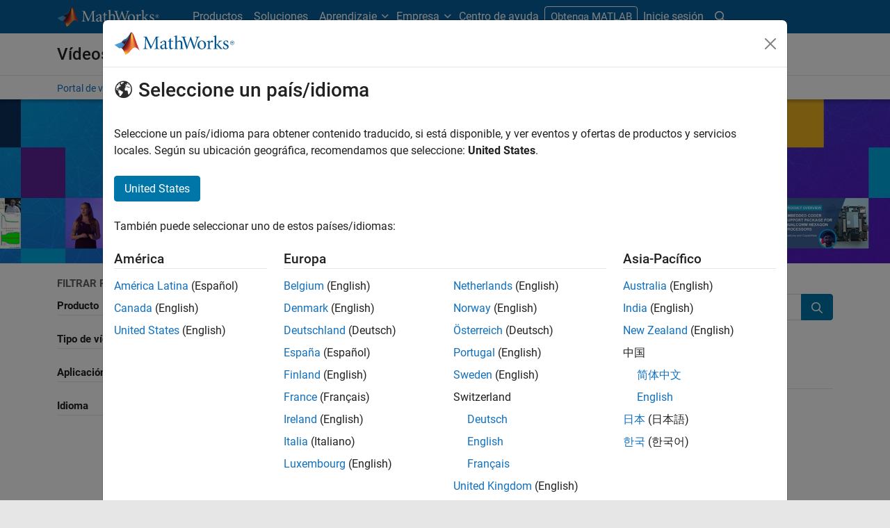

--- FILE ---
content_type: text/html;charset=utf-8
request_url: https://la.mathworks.com/videos/search.html?fq%5B%5D=product%3APF
body_size: 22595
content:
<!doctype html>
<html lang="es">
<head>
	<meta charset="utf-8"/>
	<meta name="viewport" content="width=device-width, initial-scale=1.0"/>
	<meta name="description" content="Busque vídeos y webinars sobre productos de MATLAB y Simulink para su aplicación."/>

	<link rel="icon" href="/etc.clientlibs/mathworks/clientlibs/customer-ui/templates/common/resources/images/favicon.20251211153853409.ico" type="image/x-icon"/>
	<link rel="canonical" href="https://la.mathworks.com/videos/search.html"/>
	<meta http-equiv="X-UA-Compatible" content="IE=edge"/>
	
	
	<meta property="og:url" content="https://la.mathworks.com/videos/search.html"/>
	<meta property="og:description" content="Busque vídeos y webinars sobre productos de MATLAB y Simulink para su aplicación."/>
	<meta property="og:title" content="Buscar vídeos de MATLAB y Simulink"/>
	<meta property="og:type" content="website"/>
	

	

	
    
<script src="/etc.clientlibs/mathworks/clientlibs/customer-ui/components/webvitals.min.20251211153853409.js"></script>




	
	

	
	
	

	

	
	
		
    
<link rel="stylesheet" href="/etc.clientlibs/mathworks/clientlibs/customer-ui/components/bootstrap5.min.20251211153853409.css" type="text/css">



		
    
<link rel="stylesheet" href="/etc.clientlibs/mathworks/clientlibs/customer-ui/templates/common/bs5.min.20251211153853409.css" type="text/css">



	
	
	
    
<link rel="stylesheet" href="/etc.clientlibs/mathworks/clientlibs/customer-ui/templates/offcanvasv5.min.20251211153853409.css" type="text/css">



	
    
<link rel="stylesheet" href="/etc.clientlibs/mathworks/clientlibs/customer-ui/templates/mathworks-aem.min.20251211153853409.css" type="text/css">
<link rel="stylesheet" href="/etc.clientlibs/mathworks/clientlibs/customer-ui/components/searchrefine.min.20251211153853409.css" type="text/css">
<link rel="stylesheet" href="/etc.clientlibs/mathworks/clientlibs/customer-ui/components/panel.min.20251211153853409.css" type="text/css">
<link rel="stylesheet" href="/etc.clientlibs/mathworks/clientlibs/customer-ui/components/card.min.20251211153853409.css" type="text/css">
<link rel="stylesheet" href="/etc.clientlibs/mathworks/clientlibs/customer-ui/templates/search.min.20251211153853409.css" type="text/css">




	<link href="/etc.clientlibs/mathworks/clientlibs/customer-ui/templates/common/resources/fonts/roboto/roboto-latin-italic-400.20251211153853409.woff2" rel="preload" as="font" type="font/woff2" crossorigin/>
	<link href="/etc.clientlibs/mathworks/clientlibs/customer-ui/templates/common/resources/fonts/roboto/roboto-latin-italic-500.20251211153853409.woff2" rel="preload" as="font" type="font/woff2" crossorigin/>
	<link href="/etc.clientlibs/mathworks/clientlibs/customer-ui/templates/common/resources/fonts/roboto/roboto-latin-italic-700.20251211153853409.woff2" rel="preload" as="font" type="font/woff2" crossorigin/>
	<link href="/etc.clientlibs/mathworks/clientlibs/customer-ui/templates/common/resources/fonts/roboto/roboto-latin-normal-400.20251211153853409.woff2" rel="preload" as="font" type="font/woff2" crossorigin/>
	<link href="/etc.clientlibs/mathworks/clientlibs/customer-ui/templates/common/resources/fonts/roboto/roboto-latin-normal-500.20251211153853409.woff2" rel="preload" as="font" type="font/woff2" crossorigin/>
	<link href="/etc.clientlibs/mathworks/clientlibs/customer-ui/templates/common/resources/fonts/roboto/roboto-latin-normal-700.20251211153853409.woff2" rel="preload" as="font" type="font/woff2" crossorigin/>
	<link href="/etc.clientlibs/mathworks/clientlibs/customer-ui/templates/common/resources/fonts/mathworks.20251211153853409.woff" rel="preload" as="font" type="font/woff" crossorigin/>

	
		<script id="analyticsDigitalData"> digitalData = {
  "pageInstanceID" : "https://la.mathworks.com/videos/search.html",
  "page" : {
    "pageInfo" : {
      "pageID" : "https://la.mathworks.com/videos/search.html",
      "destinationURL" : "https://la.mathworks.com/videos/search.html"
    },
    "category" : {
      "subCategory1" : "videos/search",
      "pageType" : "ovpsrch"
    },
    "attributes" : {
      "recommendationEntityId" : "7d46602867b5396fa53ef5e1d1a536cc7a09cd26"
    }
  },
  "product" : [ {
    "productInfo" : { }
  } ],
  "component" : [ ]
};</script>
		<script>(function(g,b,d,f){(function(a,c,d){if(a){var e=b.createElement("style");e.id=c;e.innerHTML=d;a.appendChild(e)}})(b.getElementsByTagName("head")[0],"at-body-style",d);setTimeout(function(){var a=b.getElementsByTagName("head")[0];if(a){var c=b.getElementById("at-body-style");c&&a.removeChild(c)}},f)})(window,document,"[class*='personalization-container']:not([id^='web-application']) {opacity: 0 !important}",1E3);</script> <script src="//assets.adobedtm.com/d0cc0600946eb3957f703b9fe43c3590597a8c2c/satelliteLib-e8d23c2e444abadc572df06537e2def59c01db09.js" async></script>

	
	

	

	

	<title>Buscar vídeos de MATLAB y Simulink - MATLAB &amp; Simulink</title>
	




                              <script>!function(a){var e="https://s.go-mpulse.net/boomerang/",t="addEventListener";if("False"=="True")a.BOOMR_config=a.BOOMR_config||{},a.BOOMR_config.PageParams=a.BOOMR_config.PageParams||{},a.BOOMR_config.PageParams.pci=!0,e="https://s2.go-mpulse.net/boomerang/";if(window.BOOMR_API_key="LERXA-6VNES-W6PXS-U8C7F-BXSZH",function(){function n(e){a.BOOMR_onload=e&&e.timeStamp||(new Date).getTime()}if(!a.BOOMR||!a.BOOMR.version&&!a.BOOMR.snippetExecuted){a.BOOMR=a.BOOMR||{},a.BOOMR.snippetExecuted=!0;var i,_,o,r=document.createElement("iframe");if(a[t])a[t]("load",n,!1);else if(a.attachEvent)a.attachEvent("onload",n);r.src="javascript:void(0)",r.title="",r.role="presentation",(r.frameElement||r).style.cssText="width:0;height:0;border:0;display:none;",o=document.getElementsByTagName("script")[0],o.parentNode.insertBefore(r,o);try{_=r.contentWindow.document}catch(O){i=document.domain,r.src="javascript:var d=document.open();d.domain='"+i+"';void(0);",_=r.contentWindow.document}_.open()._l=function(){var a=this.createElement("script");if(i)this.domain=i;a.id="boomr-if-as",a.src=e+"LERXA-6VNES-W6PXS-U8C7F-BXSZH",BOOMR_lstart=(new Date).getTime(),this.body.appendChild(a)},_.write("<bo"+'dy onload="document._l();">'),_.close()}}(),"".length>0)if(a&&"performance"in a&&a.performance&&"function"==typeof a.performance.setResourceTimingBufferSize)a.performance.setResourceTimingBufferSize();!function(){if(BOOMR=a.BOOMR||{},BOOMR.plugins=BOOMR.plugins||{},!BOOMR.plugins.AK){var e=""=="true"?1:0,t="",n="amh5ggaccdudy2lrzcmq-f-af42916e4-clientnsv4-s.akamaihd.net",i="false"=="true"?2:1,_={"ak.v":"39","ak.cp":"1460380","ak.ai":parseInt("195948",10),"ak.ol":"0","ak.cr":8,"ak.ipv":4,"ak.proto":"h2","ak.rid":"2d6e25da","ak.r":44331,"ak.a2":e,"ak.m":"x","ak.n":"essl","ak.bpcip":"3.15.211.0","ak.cport":49936,"ak.gh":"23.33.23.24","ak.quicv":"","ak.tlsv":"tls1.3","ak.0rtt":"","ak.0rtt.ed":"","ak.csrc":"-","ak.acc":"","ak.t":"1769064601","ak.ak":"hOBiQwZUYzCg5VSAfCLimQ==t8jluq2UgBHniDCI3mnxxPyfgGumdkxnuJQLQnpFnQ2O84GGTyLCnHlm3j5DhCBad9d7DmY4cjWrJAVcT+Sg5OJl4xVkFIcDxaPScjvAofe/bUQUSsudBuPiYi+LiKM1lnzm4JGRRFFG6BWl5/azRp9Yvj5co16OyyylkSpfZspaZBtZd0g/lUoyB2Ru6RgncS/[base64]","ak.pv":"296","ak.dpoabenc":"","ak.tf":i};if(""!==t)_["ak.ruds"]=t;var o={i:!1,av:function(e){var t="http.initiator";if(e&&(!e[t]||"spa_hard"===e[t]))_["ak.feo"]=void 0!==a.aFeoApplied?1:0,BOOMR.addVar(_)},rv:function(){var a=["ak.bpcip","ak.cport","ak.cr","ak.csrc","ak.gh","ak.ipv","ak.m","ak.n","ak.ol","ak.proto","ak.quicv","ak.tlsv","ak.0rtt","ak.0rtt.ed","ak.r","ak.acc","ak.t","ak.tf"];BOOMR.removeVar(a)}};BOOMR.plugins.AK={akVars:_,akDNSPreFetchDomain:n,init:function(){if(!o.i){var a=BOOMR.subscribe;a("before_beacon",o.av,null,null),a("onbeacon",o.rv,null,null),o.i=!0}return this},is_complete:function(){return!0}}}}()}(window);</script></head>



	<body id="template_offcanvas" class="site_lang_es  offcanvas_fixed
		  
		  
		  
 		  -has_corporatenav
		  
		  
		  
		  " data-cid="mktg">
		<a class="skip_link visually-hidden-focusable" href="#main">Saltar al contenido</a>

		

	<header class="-has_matrix
					 -has_mwa
					 -has_store
					 -has_topnav
					 -has_subnav
					 ">
		<nav class="navbar navbar-expand-lg" aria-label="Navegación principal">
			<div class="container-fluid container-lg">
				<div class="d-lg-flex flex-row align-items-center" id="header_content_container">
					<a href="/?s_tid=gn_logo" class="navbar-brand d-inline-block">
						<img src="/etc.clientlibs/mathworks/clientlibs/customer-ui/templates/common/resources/images/mathworks-logo-rev.20251211153853409.svg" class="mw_logo" alt="MathWorks" width="148" height="30"/>
						
					</a>

					

					<div class="d-flex d-lg-none" id="global_mobile_actuator_container_search">
						<button class="navbar-toggler btn collapsed" id="global_search_mobile_actuator" type="button" data-toggle="collapse" data-bs-toggle="collapse" data-target="#global_search_mobile" data-bs-target="#global_search_mobile" aria-controls="global_search_mobile" aria-expanded="false" aria-label="Toggle Search">
							<span class="icon-search"></span>
						</button>
					</div>
					<div class="navbar-collapse collapse" id="global_search_mobile">
						<div id="global_search_mobile_placeholder"></div>
						<div id="global_search_container">
							<div class="sectionHeadSearchBox sectionheadsearchbox containsResourceName resourceClass-sectionheadsearchbox">

	
		
		<form name="search" id="site_search" class="site_search" action="/search.html" method="get">
			<div class="input-group">
				<label id="search-mathworks" class="visually-hidden sr-only" for="query">Buscar MathWorks.com</label>
				<input type="hidden" name="c[]" value="entire_site"/>
				<input type="search" name="q" id="query" class="form-control rounded-start" placeholder="Buscar MathWorks.com" autocomplete="off" data-site-domain="la" data-site-language="es"/>
				<button type="submit" id="searchbutton" class="btn btn_color_blue icon-search" aria-label="Buscar"></button>
			</div>
		</form>
	

	

	

</div>

						</div>
					</div>


					<div class="d-flex d-lg-none" id="global_mobile_actuator_container_navigation">
						<button class="navbar-toggler collapsed btn" id="global_navigation_mobile_actuator" type="button" data-toggle="collapse" data-bs-toggle="collapse" data-target="#global_navigation" data-bs-target="#global_navigation" aria-controls="global_navigation" aria-expanded="false" aria-label="${alwaystranslate:'Toggle Main Navigation'}">
							<span class="icon-menu-full"></span>
						</button>
					</div>
					<div class="collapse navbar-collapse" id="global_navigation">
						
						<div class="topNavigation topnavigation containsResourceName resourceClass-topnavigation">



	<ul class="navbar-nav flex-grow-1 align-items-lg-center mb-0">
		
		
			<li class="nav-item dropdown" id="globalnav_item_products">
				
	
	
	

	

	<a href="/products.html?s_tid=nav_products" class="nav-link ">

		

		
			
			Productos</a>

		
		
	

				
			</li>
		
			<li class="nav-item dropdown" id="globalnav_item_solutions">
				
	
	
	

	

	<a href="/solutions.html?s_tid=nav_solutions" class="nav-link ">

		

		
			
			Soluciones</a>

		
		
	

				
			</li>
		
			<li class="nav-item dropdown" id="globalnav_item_learn">
				
				
					<a href="#" class="nav-link dropdown-toggle active" role="button" data-toggle="dropdown" data-bs-toggle="dropdown" aria-expanded="false">
						Aprendizaje
					</a>
					<div class="dropdown-menu">
						<div class="container-lg">
							<div class="mainParsys parsys containsResourceName resourceClass-parsys"><div class="cqColumns containsResourceName section resourceClass-columns"><div class="row  ">

	
		<div class=" col-12 col-lg-8 d-flex flex-column "><div class="aac60a99-7f7f-4d47-970e-aec00a5723ab parsys containsResourceName resourceClass-parsys"><div class="cqColumns containsResourceName section resourceClass-columns"><div class="row  ">

	
		<div class=" col-12 col-lg-4 "><div class="80698336-994f-499e-a17d-4016faea1756 parsys containsResourceName resourceClass-parsys"><div class="text containsResourceName section resourceClass-text"><div class="mw-text  ">
	<p class="globalnav_section_title">Formación</p>
<ul class="list-unstyled">
 <li><a href="https://matlabacademy.mathworks.com/?s_tid=nav_learn_mlac">Cursos online a su ritmo</a></li>
 <li><a href="/learn/training.html?s_tid=nav_learn_training">Curso con instructor</a></li>
 <li><a href="/learn/training/certification.html?s_tid=nav_learn_certification">Programa de certificación de MathWorks</a></li>
</ul>

	
		
		
	
</div>
</div>

</div>
</div>
	
		<div class=" col-12 col-lg-4 "><div class="755baf42-b699-4cd8-bc82-0bcca29bd064 parsys containsResourceName resourceClass-parsys"><div class="text containsResourceName section resourceClass-text"><div class="mw-text  ">
	<p class="globalnav_section_title">Eventos</p>
<ul class="list-unstyled">
 <li><a href="/company/events.html?s_tid=nav_learn_events">Eventos de MATLAB y Simulink</a></li>
 <li><a href="/company/events/conferences/search-proceedings.html?s_tid=nav_learn_proceedings&q=&page=1">Presentaciones de eventos</a></li>
 <li><a href="/videos/search.html?s_tid=nav_learn_webinars&q=&fq%5B%5D=video-external-category:recwebinar&page=1">Webinars bajo demanda</a></li>
</ul>

	
		
		
	
</div>
</div>

</div>
</div>
	
		<div class=" col-12 col-lg-4 "><div class="7126096f-3d8e-44f5-bb5f-e82d4f1dc2e7 parsys containsResourceName resourceClass-parsys"><div class="text containsResourceName section resourceClass-text"><div class="mw-text  ">
	<p class="globalnav_section_title">Recursos de aprendizaje</p>
<ul class="list-unstyled">
 <li><a href="/academia/educators.html?s_tid=nav_learn_teach">Enseñanza con MATLAB</a></li>
 <li><a href="/academia/research.html?s_tid=nav_learn_research">Investigación con MATLAB</a></li>
 <li><a href="/academia/students.html?s_tid=nav_learn_students">Programas para estudiantes</a></li>
 <li><a href="/academia/books.html?s_tid=nav_learn_books">Libros de texto</a></li>
</ul>

	
		
		
	
</div>
</div>

</div>
</div>
	
</div>
</div>
<div class="cqColumns containsResourceName section resourceClass-columns"><div class="row  mt-auto d-none d-lg-block ">

	
		<div class=" col-lg-4 "><div class="49d1cea7-1177-44e0-aa7b-69d7774587ac parsys containsResourceName resourceClass-parsys"><div class="button containsResourceName resourceClass-button section">



	
	
	
	

	<div class="d-grid">

	<a href="/company/aboutus/contact_us.html?s_tid=nav_learn_contact" class="btn btn_color_blue add_margin_20 btn-outline " role="button">

		

		
			
			Información de contacto</a>

		
		
	</div>





</div>

</div>
</div>
	
</div>
</div>
<div class="horizontalrule containsResourceName section resourceClass-horizontalrule">

<hr/>
</div>
<div class="text containsResourceName section resourceClass-text"><div class="mw-text  add_link_underline">
	<p>Visite el <a href="https://www.mathworks.com/help/?s_tid=nav_learn_hc">Centro de ayuda</a> para explorar la documentación de nuestros productos, cooperar con la comunidad usuaria, consultar notas de versión y mucho más.</p>

	
		
		
	
</div>
</div>

</div>
</div>
	
		<div class=" col-lg-4 d-none d-lg-flex col-xl-3 offset-xl-1 "><div class="6c271095-d40d-4eba-b02a-657255faf52e parsys containsResourceName resourceClass-parsys"><div class="cqPanel containsResourceName resourceClass-panel section">



<div class="panel panel-default  ">
	

	

	
	<div class="panel-heading add_background_cover add_min_height_150 https___la_mathworks_com_shared_content_corporate_nav_learn__jcr_content_mainParsys_columns_copy_6c271095_d40d_4eba_b02a_657255faf52e_panel_copy_headerImage" style="background-image: url('https://la.mathworks.com/shared-content/corporate-nav/learn/_jcr_content/mainParsys/columns_copy/6c271095-d40d-4eba-b02a-657255faf52e/panel_copy/headerImage.adapt.1200.low.jpg/1750353569401.jpg');">
		

	
		
			
			<style data-aem-src="/content/dam/mathworks/mathworks-dot-com/images/responsive/supporting/videos/video-portal-thumbnail.jpg">
				@media screen and (min-width: 992px) { .https___la_mathworks_com_shared_content_corporate_nav_learn__jcr_content_mainParsys_columns_copy_6c271095_d40d_4eba_b02a_657255faf52e_panel_copy_headerImage { background-image: url(https://la.mathworks.com/shared-content/corporate-nav/learn/_jcr_content/mainParsys/columns_copy/6c271095-d40d-4eba-b02a-657255faf52e/panel_copy/headerImage.adapt.full.medium.jpg/1750353569401.jpg) !important; }}
				@media screen and (min-width: 768px) and (max-width: 991px){ .https___la_mathworks_com_shared_content_corporate_nav_learn__jcr_content_mainParsys_columns_copy_6c271095_d40d_4eba_b02a_657255faf52e_panel_copy_headerImage { background-image: url(https://la.mathworks.com/shared-content/corporate-nav/learn/_jcr_content/mainParsys/columns_copy/6c271095-d40d-4eba-b02a-657255faf52e/panel_copy/headerImage.adapt.full.low.jpg/1750353569401.jpg) !important; }}
			</style>
		
		
		
	

		
		
			
		
	</div>

	<div class="panel-body null">
		
			
			
				
			
			
			<div class="panelParsys parsys containsResourceName resourceClass-parsys"><div class="text containsResourceName section resourceClass-text"><div class="mw-text  ">
	<p class="h3 add_margin_5">Vídeos de MATLAB y Simulink</p>
<p class="add_margin_10">Explore productos, vea demostraciones y descubra las novedades de productos.</p>

	
		
		
	
</div>
</div>
<div class="actionlink containsResourceName section resourceClass-actionlink">



	
	
	
	
	

	

	<a href="/videos.html?s_tid=nav_learn_spotlight_videos" class=" icon-chevron add_margin_20 add_margin_0 stretched-link ">

		

		
			
			Explore vídeos</a>

		
		
	



</div>

</div>

		
	</div>

	
	

</div>


    



</div>

</div>
</div>
	
</div>
</div>

</div>

						</div>
					</div>
				
			</li>
		
			<li class="nav-item dropdown" id="globalnav_item_company">
				
				
					<a href="#" class="nav-link dropdown-toggle" role="button" data-toggle="dropdown" data-bs-toggle="dropdown" aria-expanded="false">
						Empresa
					</a>
					<div class="dropdown-menu">
						<div class="container-lg">
							<div class="mainParsys parsys containsResourceName resourceClass-parsys"><div class="cqColumns containsResourceName section resourceClass-columns"><div class="row  ">

	
		<div class=" col-12 col-lg-8 d-flex flex-column "><div class="aac60a99-7f7f-4d47-970e-aec00a5723ab parsys containsResourceName resourceClass-parsys"><div class="cqColumns containsResourceName section resourceClass-columns"><div class="row  ">

	
		<div class=" col-12 col-lg-4 "><div class="80698336-994f-499e-a17d-4016faea1756 parsys containsResourceName resourceClass-parsys"><div class="text containsResourceName section resourceClass-text"><div class="mw-text  ">
	<p class="globalnav_section_title">Empresa</p>
<ul class="list-unstyled">
 <li><a href="/company.html?s_tid=nav_company_about_us">Acerca de MathWorks</a></li>
 <li><a href="/company/aboutus/mission_values.html?s_tid=nav_company_mv">Misión y valores</a></li>
 <li><a href="/company/aboutus/soc_mission.html?s_tid=nav_company_sm">Misión social</a></li>
 <li><a href="/company/aboutus/decarbonizing-mathworks.html?s_tid=nav_company_dc">Descarbonización en MathWorks</a></li>
 <li><a href="/company/customer-stories.html?s_tid=nav_company_cs">Casos prácticos</a></li>
</ul>

	
		
		
	
</div>
</div>

</div>
</div>
	
		<div class=" col-12 col-lg-4 "><div class="755baf42-b699-4cd8-bc82-0bcca29bd064 parsys containsResourceName resourceClass-parsys"><div class="text containsResourceName section resourceClass-text"><div class="mw-text  ">
	<p class="globalnav_section_title">Ofertas de empleo
</p>
<ul class="list-unstyled">
 <li><a href="/company/jobs/opportunities.html?s_tid=nav_company_careers">Visión general</a></li>
 <li><a href="/company/jobs/opportunities/search/?s_tid=nav_company_jobs">Búsqueda de empleo</a></li>
 <li><a href="/company/jobs/teams-roles.html?s_tid=nav_company_teams">Equipos y cargos laborales</a></li>
 <li><a href="/company/jobs/resources/locations.html?s_tid=nav_company_locations">Oficinas locales</a></li>
</ul>

	
		
		
	
</div>
</div>

</div>
</div>
	
</div>
</div>
<div class="cqColumns containsResourceName section resourceClass-columns"><div class="row  mt-auto d-none d-lg-block ">

	
		<div class=" col-lg-4 "><div class="49d1cea7-1177-44e0-aa7b-69d7774587ac parsys containsResourceName resourceClass-parsys"><div class="button containsResourceName resourceClass-button section">



	
	
	
	

	<div class="d-grid">

	<a href="/company/aboutus/contact_us.html?s_tid=nav_company_contact" class="btn btn_color_blue add_margin_0 btn-outline " role="button">

		

		
			
			Información de contacto</a>

		
		
	</div>





</div>

</div>
</div>
	
</div>
</div>

</div>
</div>
	
		<div class=" col-lg-4 d-none d-lg-flex col-xl-3 offset-xl-1 "><div class="6c271095-d40d-4eba-b02a-657255faf52e parsys containsResourceName resourceClass-parsys"><div class="cqPanel containsResourceName resourceClass-panel section">



<div class="panel panel-default add_margin_0 ">
	

	

	
	<div class="panel-heading add_background_cover add_min_height_150 https___la_mathworks_com_shared_content_corporate_nav_company__jcr_content_mainParsys_columns_6c271095_d40d_4eba_b02a_657255faf52e_panel_headerImage" style="background-image: url('https://la.mathworks.com/shared-content/corporate-nav/company/_jcr_content/mainParsys/columns/6c271095-d40d-4eba-b02a-657255faf52e/panel/headerImage.adapt.1200.low.jpg/1742937773773.jpg');">
		

	
		
			
			<style data-aem-src="/content/dam/mathworks/mathworks-dot-com/company/events/images/decarbonization-spotlight.jpg">
				@media screen and (min-width: 992px) { .https___la_mathworks_com_shared_content_corporate_nav_company__jcr_content_mainParsys_columns_6c271095_d40d_4eba_b02a_657255faf52e_panel_headerImage { background-image: url(https://la.mathworks.com/shared-content/corporate-nav/company/_jcr_content/mainParsys/columns/6c271095-d40d-4eba-b02a-657255faf52e/panel/headerImage.adapt.full.medium.jpg/1742937773773.jpg) !important; }}
				@media screen and (min-width: 768px) and (max-width: 991px){ .https___la_mathworks_com_shared_content_corporate_nav_company__jcr_content_mainParsys_columns_6c271095_d40d_4eba_b02a_657255faf52e_panel_headerImage { background-image: url(https://la.mathworks.com/shared-content/corporate-nav/company/_jcr_content/mainParsys/columns/6c271095-d40d-4eba-b02a-657255faf52e/panel/headerImage.adapt.full.low.jpg/1742937773773.jpg) !important; }}
			</style>
		
		
		
	

		
		
			
		
	</div>

	<div class="panel-body null">
		
			
			
				
			
			
			<div class="panelParsys parsys containsResourceName resourceClass-parsys"><div class="text containsResourceName section resourceClass-text"><div class="mw-text  ">
	<p class="h3 add_margin_5">Descarbonización en MathWorks</p>
<p class="add_margin_10">Descubra cómo MathWorks protege y restablece los recursos naturales.</p>

	
		
		
	
</div>
</div>
<div class="actionlink containsResourceName section resourceClass-actionlink">



	
	
	
	
	

	

	<a href="/company/aboutus/decarbonizing-mathworks.html?s_tid=nav_company_spotlight_dc" class=" icon-chevron add_margin_20 add_margin_0 stretched-link ">

		

		
			
			Más información</a>

		
		
	



</div>

</div>

		
	</div>

	
	

</div>


    



</div>

</div>
</div>
	
</div>
</div>

</div>

						</div>
					</div>
				
			</li>
		
			<li class="nav-item dropdown -alignment_lg_end" id="globalnav_item_help">
				
				
					<a href="#" class="nav-link dropdown-toggle" role="button" data-toggle="dropdown" data-bs-toggle="dropdown" aria-expanded="false">
						Centro de ayuda
					</a>
					<div class="dropdown-menu">
						<div class="container-lg">
							<div class="mainParsys parsys containsResourceName resourceClass-parsys"><div class="cqColumns containsResourceName section resourceClass-columns"><div class="row  ">

	
		<div class=" col-12 col-lg-8 d-flex flex-column "><div class="aac60a99-7f7f-4d47-970e-aec00a5723ab parsys containsResourceName resourceClass-parsys"><div class="cqColumns containsResourceName section resourceClass-columns"><div class="row  ">

	
		<div class=" col-12 col-lg-4 "><div class="80698336-994f-499e-a17d-4016faea1756 parsys containsResourceName resourceClass-parsys"><div class="text containsResourceName section resourceClass-text"><div class="mw-text  ">
	<p class="globalnav_section_title">Centro de ayuda de MATLAB</p>
<ul class="list-unstyled">
 <li><a href="/help/?s_tid=nav_help_documentation">Documentación</a></li>
 <li><a href="/help/install/index.html?s_tid=nav_help_install">Ayuda para la instalación	</a></li>
 <li><a href="/help/relnotes/index.html?s_tid=nav_help_install">Notas de la versión</a></li>
 <li><a href="/downloads/web_downloads/?s_tid=nav_help_downloads">Descarga de productos</a></li>
 <li><a href="/support/bugreports/?s_tid=nav_help_bugreports">Informes de fallos</a></li>
</ul>

	
		
		
	
</div>
</div>

</div>
</div>
	
		<div class=" col-12 col-lg-4 "><div class="755baf42-b699-4cd8-bc82-0bcca29bd064 parsys containsResourceName resourceClass-parsys"><div class="text containsResourceName section resourceClass-text"><div class="mw-text  ">
	<p class="globalnav_section_title">Comunidad de usuarios</p>
<ul class="list-unstyled">
 <li><a href="https://blogs.mathworks.com/?s_tid=nav_help_blogs">Blogs</a></li>
 <li><a href="/matlabcentral/fileexchange/?s_tid=nav_help_fex">File Exchange</a></li>
 <li><a href="/matlabcentral/answers/index/?s_tid=nav_help_answers">MATLAB Answers</a></li>
</ul>

	
		
		
	
</div>
</div>

</div>
</div>
	
</div>
</div>
<div class="cqColumns containsResourceName section resourceClass-columns"><div class="row  mt-auto d-none d-lg-block ">

	
		<div class=" col-lg-4 "><div class="49d1cea7-1177-44e0-aa7b-69d7774587ac parsys containsResourceName resourceClass-parsys"><div class="button containsResourceName resourceClass-button section">



	
	
	
	

	<div class="d-grid">

	<a href="/company/aboutus/contact_us.html?s_tid=nav_help_contact" class="btn btn_color_blue add_margin_20 btn-outline " role="button">

		

		
			
			Información de contacto</a>

		
		
	</div>





</div>

</div>
</div>
	
</div>
</div>

</div>
</div>
	
		<div class=" col-lg-4 d-none d-lg-flex col-xl-3 offset-xl-1 "><div class="6c271095-d40d-4eba-b02a-657255faf52e parsys containsResourceName resourceClass-parsys"><div class="cqPanel containsResourceName resourceClass-panel section">



<div class="panel panel-default  ">
	

	

	
	<div class="panel-heading add_background_cover add_min_height_150 https___la_mathworks_com_shared_content_corporate_nav_help__jcr_content_mainParsys_columns_copy_6c271095_d40d_4eba_b02a_657255faf52e_panel_headerImage" style="background-image: url('https://la.mathworks.com/shared-content/corporate-nav/help/_jcr_content/mainParsys/columns_copy/6c271095-d40d-4eba-b02a-657255faf52e/panel/headerImage.adapt.1200.low.jpg/1768253228632.jpg');">
		

	
		
			
			<style data-aem-src="/content/dam/mathworks/mathworks-dot-com/images/responsive/supporting/solutions/electrical-engineering-computer-science/self-paced-training-thumbnail.jpg">
				@media screen and (min-width: 992px) { .https___la_mathworks_com_shared_content_corporate_nav_help__jcr_content_mainParsys_columns_copy_6c271095_d40d_4eba_b02a_657255faf52e_panel_headerImage { background-image: url(https://la.mathworks.com/shared-content/corporate-nav/help/_jcr_content/mainParsys/columns_copy/6c271095-d40d-4eba-b02a-657255faf52e/panel/headerImage.adapt.full.medium.jpg/1768253228632.jpg) !important; }}
				@media screen and (min-width: 768px) and (max-width: 991px){ .https___la_mathworks_com_shared_content_corporate_nav_help__jcr_content_mainParsys_columns_copy_6c271095_d40d_4eba_b02a_657255faf52e_panel_headerImage { background-image: url(https://la.mathworks.com/shared-content/corporate-nav/help/_jcr_content/mainParsys/columns_copy/6c271095-d40d-4eba-b02a-657255faf52e/panel/headerImage.adapt.full.low.jpg/1768253228632.jpg) !important; }}
			</style>
		
		
		
	

		
		
			
		
	</div>

	<div class="panel-body null">
		
			
			
				
			
			
			<div class="panelParsys parsys containsResourceName resourceClass-parsys"><div class="text containsResourceName section resourceClass-text"><div class="mw-text  ">
	<p class="h3 add_margin_5">Cursos online a su ritmo</p>
<p class="add_margin_10">Aprenda con ejercicios prácticos, instrucciones paso a paso y comentarios automatizados.</p>

	
		
		
	
</div>
</div>
<div class="actionlink containsResourceName section resourceClass-actionlink">



	
	
	
	
	

	

	<a href="https://matlabacademy.mathworks.com/?s_tid=nav_help_spotlight_courses" class=" icon-chevron add_margin_20 add_margin_0 stretched-link ">

		

		
			
			Explore todos los cursos</a>

		
		
	



</div>

</div>

		
	</div>

	
	

</div>


    



</div>

</div>
</div>
	
</div>
</div>

</div>

						</div>
					</div>
				
			</li>
		

		
		<li class="nav-item  d-none d-lg-block -alignment_lg_end" id="globalnav_item_matlab">
			
	
	
	

	

	<a href="https://login.mathworks.com/embedded-login/landing.html?cid=getmatlab&s_tid=gn_getml" style="display:none;" class="not-logged-in btn btn_color_orange ">

		

		
			
			Obtenga MATLAB</a>

		
		
	

			
	
	
	

	

	<a href="https://login.mathworks.com/embedded-login/landing.html?cid=getmatlab&s_tid=gn_getml" style="display:none;" class="logged-in btn btn_color_orange ">

		

		
			
			MATLAB</a>

		
		
	


			
			

		</li>

		
		
			<li class="nav-item dropdown -alignment_lg_end" id="globalnav_item_mwa">
				<a href="#" class="nav-link headernav_login mwa-nav_login" id="mwanav_item_login" style="display: none;" aria-label="Inicie sesión cuenta de MathWorks">
					Inicie sesión
				</a>

				<a href="#" class="nav-link headernav_logout dropdown-toggle" id="mwanav_actuator" role="button" data-toggle="dropdown" data-bs-toggle="dropdown" aria-expanded="false" style="display: none;" title="Acceda a su cuenta de MathWorks">
					<span class="mwanav_avatar mwa_image_drop_down"></span>
					<span class="mobile_account_name visually_hidden_xxl visually_hidden_xl visually_hidden_lg hidden-md hidden-lg"></span>
				</a>
				<ul class="dropdown-menu dropdown-menu-lg-end" id="mwanav_dropdown_menu">
					<li id='mwanav_item_account'><a class='mwa-account dropdown-item'>Mi Cuenta</a></li>
					<li id='mwanav_item_community'><a class='mwa-community-profile dropdown-item'>Mi perfil de la comunidad</a></li>
					<li id='mwanav_item_associate'><a class='mwa-link-license dropdown-item'>Asociar Licencia</a></li>
					<li><hr class="dropdown-divider"/></li>
					<li id='mwanav_item_logout'><a class='mwa-logout dropdown-item'>Cerrar sesión</a></li>
				</ul>
			</li>
		

		<li class="nav-item d-block d-lg-none" id="globalnav_item_mobile_divider"><hr class="dropdown-divider"/></li>

		<li class="nav-item d-block d-sm-flex gap-3 d-lg-none" id="globalnav_item_mobile_ctas">
			
				
	
	
	

	

	<a href="https://login.mathworks.com/embedded-login/landing.html?cid=getmatlab&s_tid=gn_getml" style="display:none !important;" class="not-logged-in btn btn-outline btn_color_orange d-block flex-grow-1 companion_btn ">

		

		
			
			Obtenga MATLAB</a>

		
		
	

				
	
	
	

	

	<a href="https://login.mathworks.com/embedded-login/landing.html?cid=getmatlab&s_tid=gn_getml" style="display:none !important;" class="logged-in btn btn-outline btn_color_orange d-block flex-grow-1 companion_btn ">

		

		
			
			MATLAB</a>

		
		
	

				
	
	
	

	

	<a href="/company/aboutus/contact_us.html?s_tid=gn_ps" class="btn btn-outline btn_color_blue d-block flex-grow-1 companion_btn ">

		

		
			
			Información de contacto</a>

		
		
	

			
		</li>

		

		

		<li class="nav-item dropdown d-none d-lg-block -alignment_lg_end" id="globalnav_item_search">
			<a href="#" class="nav-link dropdown-toggle" role="button" data-toggle="dropdown" data-bs-toggle="dropdown" aria-expanded="false" aria-label="Buscar"><span class="icon-search"></span></a>
			<div class="dropdown-menu">
				<div class="container-lg">
					<div class="row align-items-center">
						
						<div class="col-12 col-lg-4">
							<p class="h1">Buscar</p>
						</div>
						<div class="col-12 col-lg-8">
							<div id="global_search_desktop_placeholder"></div>
						</div>
						
						
					</div>
				</div>
			</div>
		</li>

		
	</ul>


	


</div>

					</div>
				</div>

				
			</div>
		</nav>
	</header>



		


	<div class="sticky-top" id="sticky_container">
		
		<div class="sectionHead sectionhead containsResourceName resourceClass-sectionhead">

	<div class="section_banner" id="section_banner">
		<div class="container-fluid container-lg">
			<div class="row align-items-center">
				<div class="col-12">
					<div class="section_banner_title">
						
						<p class="h1">
							
							Vídeos
						</p>
						
						
					</div>
				</div>
			</div>
		</div>
	</div>





</div>

		
		

	<div class="subnav" id="subnav">
		<div class="subnav_container">
			<div class="container-fluid container-lg">
				<div class="row">
					<div class="col-12">
						<div class="localNavigation localnav containsResourceName resourceClass-localnav">



	
		<div id="sliding_nav" class="splide" data-item-per-page="2">
			<div class="splide__track">
				<ul class="splide__list">
					
						
							<li class="splide__slide ">
								
	
	
	

	

	<a href="/videos.html" class=" ">

		

		
			
			Portal de vídeos </a>

		
		
	

							</li>
						
						
					
						
							<li class="splide__slide active ">
								
	
	
	

	

	<a href="/videos/search.html" class=" ">

		

		
			
			Buscar </a>

		
		
	

							</li>
						
						
					
				</ul>
			</div>
		</div>
		<div>
			<div class="cq-placeholder" data-emptytext="Sliding Local Navigation"></div>
		</div>
		
    
<link rel="stylesheet" href="/etc.clientlibs/mathworks/clientlibs/customer-ui/components/splide.min.20251211153853409.css" type="text/css">
<link rel="stylesheet" href="/etc.clientlibs/mathworks/clientlibs/customer-ui/components/localslidingnav.min.20251211153853409.css" type="text/css">



		
    
<script src="/etc.clientlibs/mathworks/clientlibs/customer-ui/components/splide.min.20251211153853409.js"></script>
<script src="/etc.clientlibs/mathworks/clientlibs/customer-ui/components/slidingnav.min.20251211153853409.js"></script>



	
	




</div>

					</div>
				</div>
				
			</div>
		</div>
	</div>
	



	</div>





		
<div id="offcanvas_container">
	

	<div class="collapse collapse-horizontal" id="offcanvas_menu">
		<button class="btn collapsed" id="offcanvas_actuator" type="button" data-bs-toggle="collapse" data-bs-target="#offcanvas_menu" aria-expanded="false" aria-controls="offcanvas_menu">
			<span class="icon-offcanvas-menu"><span class="visually-hidden">Mostrar/ocultar menú de navegación</span></span> <span class="offcanvas_actuator_label" aria-hidden="true">Filtrar</span>
		</button>
		<div id="offcanvas_menu_content">
			<div class="sidebar parsys containsResourceName resourceClass-parsys"><div class="searchfacets containsResourceName resourceClass-searchfacets section">

    
<script src="/etc.clientlibs/mathworks/clientlibs/customer-ui/components/handlebars.min.20251211153853409.js"></script>
<script src="/etc.clientlibs/mathworks/clientlibs/customer-ui/components/searchfacets.min.20251211153853409.js"></script>



<div class="search_refine_v4">
	<div id="facets_area">
		
		<div class="search_nav_facets">
			
				<h2 class="d-none d-md-block">
					Filtrar por
				</h2>
			
			
				<h3>Producto
					<span class="remove_category_facets" style="display:none">
					<a href="#">Borrar</a>
				</span>
				</h3>
				<ul class="list-unstyled -has_maxheight" data-facet-id="product:"></ul>
			
				<h3>Tipo de vídeo
					<span class="remove_category_facets" style="display:none">
					<a href="#">Borrar</a>
				</span>
				</h3>
				<ul class="list-unstyled -has_maxheight" data-facet-id="video-external-category:"></ul>
			
				<h3>Aplicación
					<span class="remove_category_facets" style="display:none">
					<a href="#">Borrar</a>
				</span>
				</h3>
				<ul class="list-unstyled -has_maxheight" data-facet-id="marketing-application:"></ul>
			
				<h3>Idioma
					<span class="remove_category_facets" style="display:none">
					<a href="#">Borrar</a>
				</span>
				</h3>
				<ul class="list-unstyled -has_maxheight" data-facet-id="asset-language:"></ul>
			
		</div>
	</div>
</div>
</div>

</div>

		</div>
		
    
<script src="/etc.clientlibs/mathworks/clientlibs/customer-ui/templates/offcanvasv5.min.20251211153853409.js"></script>



	</div>


	<div id="offcanvas_body_container">
		<div id="offcanvas_body">
			
			<div class="introParsys parsys containsResourceName resourceClass-parsys"><div class="cqBand containsResourceName section resourceClass-band">




<div class="band add_background_color_darkblue add_background_cover d-flex align-items-center  text-center  https___la_mathworks_com_videos_search__jcr_content_introParsys_band_backgroundImage" style="background-image: url('https://la.mathworks.com/videos/search/_jcr_content/introParsys/band/backgroundImage.adapt.full.low.jpg/1767866165093.jpg');">
	

	
		
			<style data-aem-src="/content/dam/mathworks/mathworks-dot-com/images/responsive/supporting/videos/videos-webinars-banner.jpg">
				@media screen and (min-width: 768px) { .https___la_mathworks_com_videos_search__jcr_content_introParsys_band_backgroundImage { background-image: url(https://la.mathworks.com/videos/search/_jcr_content/introParsys/band/backgroundImage.adapt.full.medium.jpg/1767866165093.jpg) !important; }}
			</style>
			
		
		
		
	

	
		<div class="container-fluid container-lg">
			<div class="row">
				<div class="col-12">
					<div><div class="mainParsys parsys containsResourceName resourceClass-parsys"><div class="cqColumns containsResourceName section resourceClass-columns"><div class="row  ">

	
		<div class=" col-8 offset-2 "><div class="75bac080-96fd-47a7-ae05-3e4ff0508406 parsys containsResourceName resourceClass-parsys"><div class="text containsResourceName section resourceClass-text"><div class="mw-text  ">
	<h1 class="h2">Videos</h1>
<p>Amplíe sus conocimientos de MATLAB, Simulink y otros productos, servicios y soluciones de MathWorks a través de demostraciones, tutoriales, casos prácticos, webinars y mucho más.</p>

	
		
		
	
</div>
</div>

</div>
</div>
	
</div>
</div>

</div>
</div>
				</div>
			</div>
		</div>
	
	
    
<link rel="stylesheet" href="/etc.clientlibs/mathworks/clientlibs/customer-ui/components/band.min.20251211153853409.css" type="text/css">



</div></div>

</div>

			<div class="content_container" id="content_container">
				<div class="container-fluid container-lg">
					<div class="row">
						<div class="col" id="offcanvas_fixed_menu_container"> </div>
						<div class="col" id="offcanvas_content_container">
							
							<div id="offcanvas_focus_actuator" tabindex="0" class="d-block d-md-none"><span class="visually-hidden">Contenido principal</span></div>
							

<main id="main" tabindex="-1">
	
	


    
<link rel="stylesheet" href="/etc.clientlibs/mathworks/clientlibs/customer-ui/components/image.min.20251211153853409.css" type="text/css">




<script type="text/javascript">
	if (typeof window.digitalData !== 'undefined') {
		window.digitalData.event = [{}, {
			eventInfo: {
				eventName: "videos_main",
				eventAction: "internalSearchApp",
				type: "internalSearch"
			}
		}];
	}
</script>

<script type="text/javascript">
	var facetDetails = {"product:":[{"title":"MATLAB","subFacets":null,"id":"product:ML","count":0},{"title":"Simulink","subFacets":null,"id":"product:SL","count":0},{"title":"5G Toolbox","subFacets":null,"id":"product:5G","count":0},{"title":"Aerospace Blockset","subFacets":null,"id":"product:AE","count":0},{"title":"Aerospace Toolbox","subFacets":null,"id":"product:AT","count":0},{"title":"Antenna Toolbox","subFacets":null,"id":"product:AA","count":0},{"title":"Audio Toolbox","subFacets":null,"id":"product:AU","count":0},{"title":"Automated Driving Toolbox","subFacets":null,"id":"product:DR","count":0},{"title":"AUTOSAR Blockset","subFacets":null,"id":"product:AS","count":0},{"title":"Bioinformatics Toolbox","subFacets":null,"id":"product:BI","count":0},{"title":"Bluetooth Toolbox","subFacets":null,"id":"product:BL","count":0},{"title":"C2000 Microcontroller Blockset","subFacets":null,"id":"product:C2","count":0},{"title":"Campus-Wide License","subFacets":null,"id":"product:CWS","count":0},{"title":"Communications Toolbox","subFacets":null,"id":"product:CM","count":0},{"title":"Computer Vision Toolbox","subFacets":null,"id":"product:VP","count":0},{"title":"Control System Toolbox","subFacets":null,"id":"product:CT","count":0},{"title":"Curve Fitting Toolbox","subFacets":null,"id":"product:CF","count":0},{"title":"Data Acquisition Toolbox","subFacets":null,"id":"product:DA","count":0},{"title":"Database Toolbox","subFacets":null,"id":"product:DB","count":0},{"title":"Datafeed Toolbox","subFacets":null,"id":"product:DF","count":0},{"title":"DDS Blockset","subFacets":null,"id":"product:DD","count":0},{"title":"Deep Learning HDL Toolbox","subFacets":null,"id":"product:DH","count":0},{"title":"Deep Learning Toolbox","subFacets":null,"id":"product:NN","count":0},{"title":"DO Qualification Kit","subFacets":null,"id":"product:DO","count":0},{"title":"DSP HDL Toolbox","subFacets":null,"id":"product:HS","count":0},{"title":"DSP System Toolbox","subFacets":null,"id":"product:DS","count":0},{"title":"Econometrics Toolbox","subFacets":null,"id":"product:ET","count":0},{"title":"Embedded Coder","subFacets":null,"id":"product:EC","count":0},{"title":"Financial Instruments Toolbox","subFacets":null,"id":"product:IT","count":0},{"title":"Financial Toolbox","subFacets":null,"id":"product:FI","count":0},{"title":"Fixed-Point Designer","subFacets":null,"id":"product:PO","count":0},{"title":"Fuzzy Logic Toolbox","subFacets":null,"id":"product:FL","count":0},{"title":"Global Optimization Toolbox","subFacets":null,"id":"product:GD","count":0},{"title":"GPU Coder","subFacets":null,"id":"product:GC","count":0},{"title":"HDL Coder","subFacets":null,"id":"product:HD","count":0},{"title":"HDL Verifier","subFacets":null,"id":"product:ES","count":0},{"title":"IEC Certification Kit","subFacets":null,"id":"product:IE","count":0},{"title":"Image Acquisition Toolbox","subFacets":null,"id":"product:IA","count":0},{"title":"Image Processing Toolbox","subFacets":null,"id":"product:IP","count":0},{"title":"Industrial Communication Toolbox","subFacets":null,"id":"product:OT","count":0},{"title":"Instrument Control Toolbox","subFacets":null,"id":"product:IC","count":0},{"title":"Lidar Toolbox","subFacets":null,"id":"product:LP","count":0},{"title":"LTE Toolbox","subFacets":null,"id":"product:LS","count":0},{"title":"Mapping Toolbox","subFacets":null,"id":"product:MG","count":0},{"title":"MATLAB and Simulink Home Suite","subFacets":null,"id":"product:HOME","count":0},{"title":"MATLAB and Simulink Startup Suite","subFacets":null,"id":"product:SLSS","count":0},{"title":"MATLAB and Simulink Student Suite","subFacets":null,"id":"product:STUDENT","count":0},{"title":"MATLAB Coder","subFacets":null,"id":"product:ME","count":0},{"title":"MATLAB Compiler","subFacets":null,"id":"product:CO","count":0},{"title":"MATLAB Compiler SDK","subFacets":null,"id":"product:MJ","count":0},{"title":"MATLAB Copilot","subFacets":null,"id":"product:KM","count":0},{"title":"MATLAB Drive","subFacets":null,"id":"product:ML_MATLAB_DRIVE","count":0},{"title":"MATLAB Grader","subFacets":null,"id":"product:GR","count":0},{"title":"MATLAB Mobile","subFacets":null,"id":"product:MLMobile","count":0},{"title":"MATLAB Online","subFacets":null,"id":"product:MLOnline","count":0},{"title":"MATLAB Online Server","subFacets":null,"id":"product:OS","count":0},{"title":"MATLAB Parallel Server","subFacets":null,"id":"product:DW","count":0},{"title":"MATLAB Production Server","subFacets":null,"id":"product:PR","count":0},{"title":"MATLAB Report Generator","subFacets":null,"id":"product:MR","count":0},{"title":"MATLAB Test","subFacets":null,"id":"product:TE","count":0},{"title":"MATLAB Web App Server","subFacets":null,"id":"product:MW","count":0},{"title":"Medical Imaging Toolbox","subFacets":null,"id":"product:DX","count":0},{"title":"Mixed-Signal Blockset","subFacets":null,"id":"product:AM","count":0},{"title":"Model Predictive Control Toolbox","subFacets":null,"id":"product:MP","count":0},{"title":"Model-Based Calibration Toolbox","subFacets":null,"id":"product:MB","count":0},{"title":"Motor Control Blockset","subFacets":null,"id":"product:MT","count":0},{"title":"Navigation Toolbox","subFacets":null,"id":"product:NV","count":0},{"title":"Optimization Toolbox","subFacets":null,"id":"product:OP","count":0},{"title":"Parallel Computing Toolbox","subFacets":null,"id":"product:DM","count":0},{"title":"Partial Differential Equation Toolbox","subFacets":null,"id":"product:PD","count":0},{"title":"Phased Array System Toolbox","subFacets":null,"id":"product:AR","count":0},{"title":"Polyspace Access","subFacets":null,"id":"product:AB","count":0},{"title":"Polyspace Bug Finder","subFacets":null,"id":"product:BD","count":0},{"title":"Polyspace Bug Finder Server","subFacets":null,"id":"product:BS","count":0},{"title":"Polyspace Client for Ada","subFacets":null,"id":"product:PA","count":0},{"title":"Polyspace Code Prover","subFacets":null,"id":"product:CD","count":0},{"title":"Polyspace Code Prover Server","subFacets":null,"id":"product:CS","count":0},{"title":"Polyspace Server for Ada","subFacets":null,"id":"product:PF","count":0},{"title":"Polyspace Test","subFacets":null,"id":"product:PZ","count":0},{"title":"Powertrain Blockset","subFacets":null,"id":"product:PW","count":0},{"title":"Predictive Maintenance Toolbox","subFacets":null,"id":"product:PM","count":0},{"title":"Radar Toolbox","subFacets":null,"id":"product:RA","count":0},{"title":"Reinforcement Learning Toolbox","subFacets":null,"id":"product:RL","count":0},{"title":"Requirements Toolbox","subFacets":null,"id":"product:RQ","count":0},{"title":"RF Blockset","subFacets":null,"id":"product:RB","count":0},{"title":"RF PCB Toolbox","subFacets":null,"id":"product:RP","count":0},{"title":"RF Toolbox","subFacets":null,"id":"product:RF","count":0},{"title":"Risk Management Toolbox","subFacets":null,"id":"product:RK","count":0},{"title":"RoadRunner","subFacets":null,"id":"product:RD","count":0},{"title":"RoadRunner Asset Library","subFacets":null,"id":"product:RY","count":0},{"title":"RoadRunner Scenario","subFacets":null,"id":"product:RN","count":0},{"title":"RoadRunner Scene Builder","subFacets":null,"id":"product:RH","count":0},{"title":"Robotics System Toolbox","subFacets":null,"id":"product:RO","count":0},{"title":"Robust Control Toolbox","subFacets":null,"id":"product:RC","count":0},{"title":"ROS Toolbox","subFacets":null,"id":"product:RR","count":0},{"title":"Satellite Communications Toolbox","subFacets":null,"id":"product:SI","count":0},{"title":"Sensor Fusion and Tracking Toolbox","subFacets":null,"id":"product:TF","count":0},{"title":"SerDes Toolbox","subFacets":null,"id":"product:SX","count":0},{"title":"Signal Integrity Toolbox","subFacets":null,"id":"product:SQ","count":0},{"title":"Signal Processing Toolbox","subFacets":null,"id":"product:SG","count":0},{"title":"SimBiology","subFacets":null,"id":"product:SB","count":0},{"title":"SimEvents","subFacets":null,"id":"product:SE","count":0},{"title":"Simscape","subFacets":null,"id":"product:SS","count":0},{"title":"Simscape Battery","subFacets":null,"id":"product:BT","count":0},{"title":"Simscape Driveline","subFacets":null,"id":"product:LD","count":0},{"title":"Simscape Electrical","subFacets":null,"id":"product:PS","count":0},{"title":"Simscape Fluids","subFacets":null,"id":"product:SH","count":0},{"title":"Simscape Multibody","subFacets":null,"id":"product:MS","count":0},{"title":"Simulink 3D Animation","subFacets":null,"id":"product:VR","count":0},{"title":"Simulink Check","subFacets":null,"id":"product:VV","count":0},{"title":"Simulink Code Inspector","subFacets":null,"id":"product:CI","count":0},{"title":"Simulink Coder","subFacets":null,"id":"product:RT","count":0},{"title":"Simulink Compiler","subFacets":null,"id":"product:SK","count":0},{"title":"Simulink Control Design","subFacets":null,"id":"product:SD","count":0},{"title":"Simulink Coverage","subFacets":null,"id":"product:CV","count":0},{"title":"Simulink Design Optimization","subFacets":null,"id":"product:SO","count":0},{"title":"Simulink Design Verifier","subFacets":null,"id":"product:DV","count":0},{"title":"Simulink Desktop Real-Time","subFacets":null,"id":"product:WT","count":0},{"title":"Simulink Fault Analyzer","subFacets":null,"id":"product:FA","count":0},{"title":"Simulink PLC Coder","subFacets":null,"id":"product:PL","count":0},{"title":"Simulink Real-Time","subFacets":null,"id":"product:XP","count":0},{"title":"Simulink Report Generator","subFacets":null,"id":"product:SR","count":0},{"title":"Simulink Test","subFacets":null,"id":"product:SZ","count":0},{"title":"SoC Blockset","subFacets":null,"id":"product:HW","count":0},{"title":"Spreadsheet Link","subFacets":null,"id":"product:EL","count":0},{"title":"Stateflow","subFacets":null,"id":"product:SF","count":0},{"title":"Statistics and Machine Learning Toolbox","subFacets":null,"id":"product:ST","count":0},{"title":"Symbolic Math Toolbox","subFacets":null,"id":"product:SM","count":0},{"title":"System Composer","subFacets":null,"id":"product:ZC","count":0},{"title":"System Identification Toolbox","subFacets":null,"id":"product:ID","count":0},{"title":"Text Analytics Toolbox","subFacets":null,"id":"product:TA","count":0},{"title":"ThingSpeak","subFacets":null,"id":"product:TSP","count":0},{"title":"UAV Toolbox","subFacets":null,"id":"product:UV","count":0},{"title":"Vehicle Dynamics Blockset","subFacets":null,"id":"product:VE","count":0},{"title":"Vehicle Network Toolbox","subFacets":null,"id":"product:VN","count":0},{"title":"Vision HDL Toolbox","subFacets":null,"id":"product:VT","count":0},{"title":"Wavelet Toolbox","subFacets":null,"id":"product:WA","count":0},{"title":"Wireless HDL Toolbox","subFacets":null,"id":"product:LH","count":0},{"title":"Wireless Testbench","subFacets":null,"id":"product:WB","count":0},{"title":"WLAN Toolbox","subFacets":null,"id":"product:WL","count":0}],"video-external-category:":[{"title":"Casos pr\u00e1cticos","subFacets":null,"id":"video-external-category:userstory","count":0},{"title":"Charlas de conferencia","subFacets":null,"id":"video-external-category:conftalk","count":0},{"title":"Demostraci\u00f3n","subFacets":null,"id":"video-external-category:demo","count":0},{"title":"Descripci\u00f3n de productos","subFacets":null,"id":"video-external-category:pov","count":0},{"title":"Procedimientos","subFacets":null,"id":"video-external-category:howto","count":0},{"title":"Webinars","subFacets":null,"id":"video-external-category:recwebinar","count":0}],"marketing-application:":[{"title":"An\u00e1lisis de datos","subFacets":null,"id":"marketing-application:data-analytics","count":0},{"title":"Biolog\u00eda computacional","subFacets":null,"id":"marketing-application:computational-biology","count":0},{"title":"Desarrollo de FPGA, ASIC y SoC","subFacets":null,"id":"marketing-application:fpga-design","count":0},{"title":"Electrificaci\u00f3n","subFacets":null,"id":"marketing-application:motor-power-control","count":0},{"title":"Finanzas computacionales","subFacets":null,"id":"marketing-application:computational-finance","count":0},{"title":"IA y estad\u00edstica","subFacets":[{"title":"Ajuste de curvas","subFacets":null,"id":"marketing-application:ai-and-statistics/curve-fitting","count":0},{"title":"An\u00e1lisis de texto","subFacets":null,"id":"marketing-application:ai-and-statistics/text-analytics","count":0},{"title":"Deep Learning","subFacets":null,"id":"marketing-application:ai-and-statistics/deep-learning","count":0},{"title":"Machine Learning","subFacets":null,"id":"marketing-application:ai-and-statistics/machine-learning","count":0}],"id":"marketing-application:ai-and-statistics","count":0},{"title":"Internet of Things (IoT)","subFacets":null,"id":"marketing-application:internet-of-things","count":0},{"title":"Matem\u00e1ticas y optimizaci\u00f3n","subFacets":null,"id":"marketing-application:mathematics-optimization","count":0},{"title":"Mecatr\u00f3nica","subFacets":null,"id":"marketing-application:mechatronics","count":0},{"title":"Procesamiento de im\u00e1genes y Visi\u00f3n artificial","subFacets":null,"id":"marketing-application:image-video-processing","count":0},{"title":"Procesamiento de se\u00f1ales","subFacets":null,"id":"marketing-application:dsp","count":0},{"title":"Prueba y medici\u00f3n","subFacets":null,"id":"marketing-application:test-measurement","count":0},{"title":"RF y se\u00f1al mixta","subFacets":null,"id":"marketing-application:rf-mixed-signal","count":0},{"title":"Rob\u00f3tica y sistemas aut\u00f3nomos","subFacets":null,"id":"marketing-application:robotics","count":0},{"title":"Sistemas de control","subFacets":null,"id":"marketing-application:control-systems","count":0},{"title":"Sistemas integrados","subFacets":null,"id":"marketing-application:embedded-systems","count":0},{"title":"Telecomunicaciones","subFacets":null,"id":"marketing-application:wireless-communications","count":0}],"asset-language:":[{"title":"Alem\u00e1n","subFacets":null,"id":"asset-language:de","count":0},{"title":"\u00c1rabe","subFacets":null,"id":"asset-language:ar","count":0},{"title":"B\u00falgaro","subFacets":null,"id":"asset-language:bg","count":0},{"title":"Checo","subFacets":null,"id":"asset-language:cs","count":0},{"title":"Chino","subFacets":null,"id":"asset-language:zh","count":0},{"title":"Coreano","subFacets":null,"id":"asset-language:ko","count":0},{"title":"Croata","subFacets":null,"id":"asset-language:hr","count":0},{"title":"Eslovaco","subFacets":null,"id":"asset-language:sk","count":0},{"title":"Espa\u00f1ol","subFacets":null,"id":"asset-language:es","count":0},{"title":"Fin\u00e9s","subFacets":null,"id":"asset-language:fi","count":0},{"title":"Franc\u00e9s","subFacets":null,"id":"asset-language:fr","count":0},{"title":"Griego","subFacets":null,"id":"asset-language:el","count":0},{"title":"Hebreo","subFacets":null,"id":"asset-language:he","count":0},{"title":"H\u00fangaro","subFacets":null,"id":"asset-language:hu","count":0},{"title":"Ingl\u00e9s","subFacets":null,"id":"asset-language:en","count":0},{"title":"Italiano","subFacets":null,"id":"asset-language:it","count":0},{"title":"Japon\u00e9s","subFacets":null,"id":"asset-language:ja","count":0},{"title":"Neerland\u00e9s","subFacets":null,"id":"asset-language:nl","count":0},{"title":"Noruego","subFacets":null,"id":"asset-language:nb","count":0},{"title":"Polaco","subFacets":null,"id":"asset-language:pl","count":0},{"title":"Portugu\u00e9s","subFacets":null,"id":"asset-language:pt","count":0},{"title":"Rumano","subFacets":null,"id":"asset-language:ro","count":0},{"title":"Ruso","subFacets":null,"id":"asset-language:ru","count":0},{"title":"Serbio","subFacets":null,"id":"asset-language:sr","count":0},{"title":"Sueco","subFacets":null,"id":"asset-language:sv","count":0},{"title":"Tailand\u00e9s","subFacets":null,"id":"asset-language:th","count":0},{"title":"Turco","subFacets":null,"id":"asset-language:tr","count":0},{"title":"Ucraniano","subFacets":null,"id":"asset-language:uk","count":0},{"title":"Vietnamita","subFacets":null,"id":"asset-language:vi","count":0}],"caption_language:":[{"title":"Deutsch","subFacets":null,"id":"caption_language:de","count":0},{"title":"English","subFacets":null,"id":"caption_language:en","count":0},{"title":"Espa\u00f1ol","subFacets":null,"id":"caption_language:es","count":0},{"title":"Fran\u00e7ais","subFacets":null,"id":"caption_language:fr","count":0},{"title":"Italiano","subFacets":null,"id":"caption_language:it","count":0},{"title":"\u4e2d\u6587","subFacets":null,"id":"caption_language:zh","count":0},{"title":"\u65e5\u672c\u8a9e","subFacets":null,"id":"caption_language:ja","count":0},{"title":"\ud55c\uad6d\uc5b4","subFacets":null,"id":"caption_language:ko","count":0}]};
</script>

<script type="text/javascript">
	var translatedAssetLanguages = {"asset-language:ar":{"de":"Arabisch","ar":"\u0627\u0644\u0639\u0631\u0628\u064a\u0629","ko":"\uc544\ub78d\uc5b4","ja":"\u30a2\u30e9\u30d3\u30a2\u8a9e","en":"Arabic","it":"Arabo","fr":"Arabe","es":"\u00c1rabe","zh":"\u963f\u62c9\u4f2f\u8bed"},"asset-language:cs":{"cs":"\u010desk\u00fd","de":"Tschechisch","ko":"\uccb4\ucf54\uc5b4","ja":"\u30c1\u30a7\u30b3\u8a9e","en":"Czech","it":"Ceco","fr":"Tch\u00e8que","es":"Checo","zh":"\u6377\u514b\u8bed"},"asset-language:es":{"de":"Spanisch","ko":"\uc2a4\ud398\uc778\uc5b4","ja":"\u30b9\u30da\u30a4\u30f3\u8a9e","en":"Spanish","it":"Spagnolo","fr":"Espagnol","es":"Espa\u00f1ol","zh":"\u897f\u73ed\u7259\u8bed"},"asset-language:zh":{"de":"Chinesisch","ko":"\uc911\uad6d\uc5b4","ja":"\u4e2d\u56fd\u8a9e","en":"Chinese","it":"Cinese","fr":"Chinois","es":"Chino","zh":"\u4e2d\u6587"},"asset-language:it":{"de":"Italienisch","ko":"\uc774\ud0c8\ub9ac\uc544\uc5b4","ja":"\u30a4\u30bf\u30ea\u30a2\u8a9e","en":"Italian","it":"Italiano","fr":"Italien","es":"Italiano","zh":"\u610f\u5927\u5229\u8bed"},"asset-language:ja":{"de":"Japanisch","ko":"\uc77c\ubcf8\uc5b4","ja":"\u65e5\u672c\u8a9e","en":"Japanese","it":"Giapponese","fr":"Japonais","es":"Japon\u00e9s","zh":"\u65e5\u8bed"},"asset-language:th":{"de":"Thai","ko":"\ud0dc\uad6d\uc5b4","th":"\u0e20\u0e32\u0e29\u0e32\u0e44\u0e17\u0e22","ja":"\u30bf\u30a4\u8a9e","en":"Thai","it":"Tailandese","fr":"Tha\u00ef","es":"Tailand\u00e9s","zh":"\u6cf0\u8bed"},"asset-language:nb":{"de":"Norwegisch","nb":"Bokm\u00e5l","ko":"\ub178\ub974\uc6e8\uc774\uc5b4","ja":"\u30ce\u30eb\u30a6\u30a7\u30fc\u8a9e","en":"Norwegian","it":"Norvegese","fr":"Norv\u00e9gien","es":"Noruego","zh":"\u632a\u5a01\u8bed"},"asset-language:vi":{"de":"Vietnamesisch","vi":"Ti\u1ebfng Vi\u1ec7t","ko":"\ubca0\ud2b8\ub0a8\uc5b4","ja":"\u30d9\u30c8\u30ca\u30e0\u8a9e","en":"Vietnamese","it":"Vietnamita","fr":"Vietnamien","es":"Vietnamita","zh":"\u8d8a\u5357\u8bed"},"asset-language:sr":{"de":"Serbisch","ko":"\uc138\ub974\ube44\uc544\uc5b4","ja":"\u30bb\u30eb\u30d3\u30a2\u8a9e","en":"Serbian","it":"Serbo","fr":"Serbe","es":"Serbio","zh":"\u585e\u5c14\u7ef4\u4e9a\u8bed","sr":"\u0441\u0440\u043f\u0441\u043a\u0438"},"asset-language:en":{"de":"Englisch","ko":"\uc601\uc5b4","ja":"\u82f1\u8a9e","en":"English","it":"Inglese","fr":"Anglais","es":"Ingl\u00e9s","zh":"\u82f1\u8bed"},"asset-language:el":{"de":"Griechisch","ko":"\uadf8\ub9ac\uc2a4\uc5b4","ja":"\u30ae\u30ea\u30b7\u30e3\u8a9e","el":"\u03b5\u03bb\u03bb\u03b7\u03bd\u03b9\u03ba\u03ac","en":"Greek","it":"Greco","fr":"Grec","es":"Griego","zh":"\u5e0c\u814a\u8bed"},"asset-language:ko":{"de":"Koreanisch","ko":"\ud55c\uad6d\uc5b4","ja":"\u97d3\u56fd\u8a9e","en":"Korean","it":"Coreano","fr":"Cor\u00e9en","es":"Coreano","zh":"\u97e9\u8bed"},"asset-language:sv":{"de":"Schwedisch","sv":"Svenska","ko":"\uc2a4\uc6e8\ub374\uc5b4","ja":"\u30b9\u30a6\u30a7\u30fc\u30c7\u30f3\u8a9e","en":"Swedish","it":"Svedese","fr":"Su\u00e9dois","es":"Sueco","zh":"\u745e\u5178\u8bed"},"asset-language:hu":{"de":"Ungarisch","ko":"\ud5dd\uac00\ub9ac\uc5b4","ja":"\u30cf\u30f3\u30ac\u30ea\u30fc\u8a9e","en":"Hungarian","it":"Ungherese","fr":"Hongrois","hu":"magyar","es":"H\u00fangaro","zh":"\u5308\u7259\u5229\u8bed"},"asset-language:fr":{"de":"Franz\u00f6sisch","ko":"\ud504\ub791\uc2a4\uc5b4","ja":"\u30d5\u30e9\u30f3\u30b9\u8a9e","en":"French","it":"Francese","fr":"Fran\u00e7ais","es":"Franc\u00e9s","zh":"\u6cd5\u8bed"},"asset-language:sk":{"de":"Slowakisch","ko":"\uc2ac\ub85c\ubc14\ud0a4\uc544\uc5b4","ja":"\u30b9\u30ed\u30d0\u30ad\u30a2\u8a9e","sk":"sloven\u010dina","en":"Slovak","it":"Slovacco","fr":"Slovaque","es":"Eslovaco","zh":"\u65af\u6d1b\u4f10\u514b\u8bed"},"asset-language:uk":{"de":"Ukrainisch","ko":"\uc6b0\ud06c\ub77c\uc774\ub098\uc5b4","uk":"\u0443\u043a\u0440\u0430\u0457\u043d\u0441\u044c\u043a\u0430","ja":"\u30a6\u30af\u30e9\u30a4\u30ca\u8a9e","en":"Ukrainian","it":"Ucraino","fr":"Ukrainien","es":"Ucraniano","zh":"\u4e4c\u514b\u5170\u8bed"},"asset-language:de":{"de":"Deutsch","ko":"\ub3c5\uc77c\uc5b4","ja":"\u30c9\u30a4\u30c4\u8a9e","en":"German","it":"Tedesco","fr":"Allemand","es":"Alem\u00e1n","zh":"\u5fb7\u8bed"},"asset-language:nl":{"de":"Niederl\u00e4ndisch","ko":"\ub124\ub35c\ub780\ub4dc\uc5b4","ja":"\u30aa\u30e9\u30f3\u30c0\u8a9e","en":"Dutch","it":"Olandese","fr":"N\u00e9erlandais","es":"Neerland\u00e9s","zh":"\u8377\u5170\u8bed","nl":"Dutch"},"asset-language:tr":{"de":"T\u00fcrkisch","ko":"\ud280\ub974\ud0a4\uc608\uc5b4","ja":"\u30c8\u30eb\u30b3\u8a9e","en":"Turkish","it":"Turco","fr":"Turc","es":"Turco","tr":"T\u00fcrk\u00e7e","zh":"\u571f\u8033\u5176\u8bed"},"asset-language:he":{"de":"Hebr\u00e4isch","ko":"\ud788\ube0c\ub9ac\uc5b4","ja":"\u30d8\u30d6\u30e9\u30a4\u8a9e","en":"Hebrew","it":"Ebraico","fr":"H\u00e9breu","es":"Hebreo","zh":"\u5e0c\u4f2f\u6765\u8bed","iw":"\u05e2\u05d1\u05e8\u05d9\u05ea"},"asset-language:ro":{"de":"Rum\u00e4nisch","ko":"\ub8e8\ub9c8\ub2c8\uc544\uc5b4","ja":"\u30eb\u30fc\u30de\u30cb\u30a2\u8a9e","en":"Romanian","it":"Rumeno","fr":"Roumain","ro":"Rom\u00e2n\u0103","es":"Rumano","zh":"\u7f57\u9a6c\u5c3c\u4e9a\u8bed"},"asset-language:pl":{"de":"Polnisch","ko":"\ud3f4\ub780\ub4dc\uc5b4","ja":"\u30dd\u30fc\u30e9\u30f3\u30c9\u8a9e","en":"Polish","it":"Polacco","fr":"Polonais","pl":"polski","es":"Polaco","zh":"\u6ce2\u5170\u8bed"},"asset-language:hr":{"de":"Kroatisch","ko":"\ud06c\ub85c\uc544\ud2f0\uc544\uc5b4","ja":"\u30af\u30ed\u30a2\u30c1\u30a2\u8a9e","en":"Croatian","hr":"hrvatski","it":"Croato","fr":"Croate","es":"Croata","zh":"\u514b\u7f57\u5730\u4e9a\u8bed"},"asset-language:bg":{"de":"Bulgarisch","ko":"\ubd88\uac00\ub9ac\uc544\uc5b4","bg":"\u0431\u044a\u043b\u0433\u0430\u0440\u0441\u043a\u0438 \u0435\u0437\u0438\u043a","ja":"\u30d6\u30eb\u30ac\u30ea\u30a2\u8a9e","en":"Bulgarian","it":"Bulgaro","fr":"Bulgare","es":"B\u00falgaro","zh":"\u4fdd\u52a0\u5229\u4e9a\u8bed"},"asset-language:pt":{"de":"Portugiesisch","pt":"portugu\u00eas","ko":"\ud3ec\ub974\ud22c\uac08\uc5b4","ja":"\u30dd\u30eb\u30c8\u30ac\u30eb\u8a9e","en":"Portuguese","it":"Portoghese","fr":"Portugais","es":"Portugu\u00e9s","zh":"\u8461\u8404\u7259\u8bed"},"asset-language:fi":{"de":"Finnisch","fi":"Suomi","ko":"\ud540\ub780\ub4dc\uc5b4","ja":"\u30d5\u30a3\u30f3\u30e9\u30f3\u30c9\u8a9e","en":"Finnish","it":"Finlandese","fr":"Finnois","es":"Fin\u00e9s","zh":"\u82ac\u5170\u8bed"},"asset-language:ru":{"de":"Russisch","ru":"\u0440\u0443\u0441\u0441\u043a\u0438\u0439","ko":"\ub7ec\uc2dc\uc544\uc5b4","ja":"\u30ed\u30b7\u30a2\u8a9e","en":"Russian","it":"Russo","fr":"Russe","es":"Ruso","zh":"\u4fc4\u8bed"}};
</script>

<script type="text/javascript">
	var siteSearchCollectionDetails = {"academia":{"displayText":"Educaci\u00f3n","collectionName":"academia","collectionPagePath":"/academia.html"},"answers":{"displayText":"MATLAB Answers","collectionName":"answers","collectionPagePath":"/matlabcentral/answers/index"},"applications":{"displayText":"Aplicaciones","collectionName":"applications","collectionPagePath":"/solutions.html"},"blogs":{"displayText":"Blogs","collectionName":"blogs","collectionPagePath":"https://blogs.mathworks.com"},"books":{"displayText":"MATLAB & Simulink Based Books","collectionName":"books","collectionPagePath":"/academia/books.html"},"books_all":{"displayText":"MATLAB & Simulink Based Books","collectionName":"books_all","collectionPagePath":"/academia/books.html"},"bugreports":{"displayText":"Informes de fallos","collectionName":"bugreports","collectionPagePath":"/support/bugreports"},"capabilities":{"displayText":"Prestaciones","collectionName":"capabilities","collectionPagePath":"/solutions.html"},"clevescorner":{"displayText":"Cleve's Corner","collectionName":"clevescorner","collectionPagePath":"/company/newsletters/clevescorner"},"cody":{"displayText":"Cody","collectionName":"cody","collectionPagePath":"/matlabcentral/cody/problems"},"cody_problem":{"displayText":"Problemas de Cody","collectionName":"cody_problem","collectionPagePath":"/matlabcentral/cody/problems"},"cody_solution":{"displayText":"Soluciones de Cody","collectionName":"cody_solution","collectionPagePath":"/matlabcentral/cody/solutions"},"company":{"displayText":"Empresa","collectionName":"company","collectionPagePath":"/company.html"},"community_contests":{"displayText":"Competiciones","collectionName":"community_contests","collectionPagePath":"/matlabcentral/contests.html"},"community_distance_learning":{"displayText":"Distance Learning Community","collectionName":"community_distance_learning","collectionPagePath":"/matlabcentral/topics/distance-learning.html"},"community_graphics_app_building":{"displayText":"Graphics & App Building Community","collectionName":"community_graphics_app_building","collectionPagePath":"/matlabcentral/topics/graphics-app-building.html"},"community_power_electronics_control":{"displayText":"Power Electronics Control Community","collectionName":"community_power_electronics_control","collectionPagePath":"/matlabcentral/topics/power-electronics-control.html"},"community_simbiology":{"displayText":"SimBiology Community","collectionName":"community_simbiology","collectionPagePath":"/matlabcentral/simbiology/search"},"community_thingspeak":{"displayText":"ThingSpeak Community","collectionName":"community_thingspeak","collectionPagePath":"/matlabcentral/topics/thingspeak.html"},"connections":{"displayText":"Programas de Terceras Partes","collectionName":"connections","collectionPagePath":"/products/connections.html"},"community_profile":{"displayText":"Miembros de la comunidad","collectionName":"community_profile","collectionPagePath":"matlabcentral/profile/authors/search"},"connections_product":{"displayText":"Productos de terceros","collectionName":"connections_product","collectionPagePath":""},"connections_service":{"displayText":"Third-Party Services","collectionName":"connections_service","collectionPagePath":""},"consulting":{"displayText":"Consultor\u00eda","collectionName":"consulting","collectionPagePath":"/services/consulting.html"},"courseware":{"displayText":"Contenido educativo\n","collectionName":"courseware","collectionPagePath":"/academia/courseware/search.html"},"crux":{"displayText":"CRUX","collectionName":"crux","collectionPagePath":""},"customer_stories":{"displayText":"Casos pr\u00e1cticos","collectionName":"customer_stories","collectionPagePath":"/company/customer-stories/search.html"},"discussions":{"displayText":"Conversaciones","collectionName":"discussions","collectionPagePath":""},"entire_site":{"displayText":"MathWorks.com","collectionName":"entire_site","collectionPagePath":""},"events":{"displayText":"Eventos","collectionName":"events","collectionPagePath":"/company/events.html"},"event_proceedings":{"displayText":"Presentaciones de eventos","collectionName":"event_proceedings","collectionPagePath":"/company/events/conferences/search-proceedings.html"},"events_upcoming":{"displayText":"Pr\u00f3ximos eventos","collectionName":"events_upcoming","collectionPagePath":"/company/events/search.html"},"events_upcoming_all":{"displayText":"Pr\u00f3ximos eventos","collectionName":"events_upcoming_all","collectionPagePath":"/company/events/search.html"},"fileexchange":{"displayText":"File Exchange","collectionName":"fileexchange","collectionPagePath":"/matlabcentral/fileexchange"},"hardware_catalog":{"displayText":"Soporte para hardware","collectionName":"hardware_catalog","collectionPagePath":"/hardware-support/home.html"},"industries":{"displayText":"Sectores industriales","collectionName":"industries","collectionPagePath":"/solutions.html"},"sitewide":{"displayText":"Install MATLAB","collectionName":"sitewide","collectionPagePath":""},"instructor_led_training":{"displayText":"Instructor Led Training","collectionName":"instructor_led_training","collectionPagePath":"/learn/training/classroom-courses.html"},"jobs":{"displayText":"Ofertas de empleo\n","collectionName":"jobs","collectionPagePath":"/company/jobs/opportunities.html"},"latestdoc":{"displayText":"Documentaci\u00f3n","collectionName":"latestdoc","collectionPagePath":"/help/"},"matlabcentral":{"displayText":"User Community","collectionName":"matlabcentral","collectionPagePath":"/matlabcentral"},"offers":{"displayText":"Ofertas","collectionName":"offers","collectionPagePath":""},"online_courses":{"displayText":"Self-Paced Content","collectionName":"online_courses","collectionPagePath":"https://matlabacademy.mathworks.com/"},"pressroom":{"displayText":"Sala de prensa","collectionName":"pressroom","collectionPagePath":"/company/newsroom.html"},"productsservices":{"displayText":"Productos y Servicios","collectionName":"productsservices","collectionPagePath":"/products.html"},"solution_topics":{"displayText":"Soluciones","collectionName":"solution_topics","collectionPagePath":"/solutions.html"},"support":{"displayText":"Centro de ayuda","collectionName":"support","collectionPagePath":"/help/"},"supported_hardware_drivers":{"displayText":"Hardware Boards/Drivers/Standards","collectionName":"supported_hardware_drivers","collectionPagePath":""},"technical_articles":{"displayText":"Art\u00edculos t\u00e9cnicos","collectionName":"technical_articles","collectionPagePath":"/company/technical-articles.html"},"technical_articles_cleves":{"displayText":"Cleve's Corner","collectionName":"technical_articles_cleves","collectionPagePath":"/company/newsletters/clevescorner.html"},"training":{"displayText":"Formaci\u00f3n","collectionName":"training","collectionPagePath":"/services/training.html"},"userstories":{"displayText":"Casos pr\u00e1cticos","collectionName":"userstories","collectionPagePath":"/company/user_stories.html"},"videos":{"displayText":"V\u00eddeos","collectionName":"videos","collectionPagePath":"/videos.html"},"videos_all":{"displayText":"V\u00eddeos","collectionName":"videos_all","collectionPagePath":"/videos.html"},"webinars":{"displayText":"Webinars","collectionName":"webinars","collectionPagePath":"/videos.html"},"r14":{"displayText":"R14 Documentation","collectionName":"r14","collectionPagePath":"/help/releases/R14/helpdesk.html"},"r14sp2":{"displayText":"R14SP2 Documentation","collectionName":"r14sp2","collectionPagePath":"/help/releases/R14sp2/helpdesk.html"},"r14sp3":{"displayText":"R14SP3 Documentation","collectionName":"r14sp3","collectionPagePath":"/help/releases/R14sp3/helpdesk.html"},"r13sp2":{"displayText":"R13SP2 Documentation","collectionName":"r13sp2","collectionPagePath":"/help/releases/R13sp2/helpdesk.html"},"r2006a":{"displayText":"R2006a Documentation","collectionName":"r2006a","collectionPagePath":"/help/releases/R2006a/helpdesk.html"},"r2006b":{"displayText":"R2006b Documentation","collectionName":"r2006b","collectionPagePath":"/help/releases/R2006b/helpdesk.html"},"r2007a":{"displayText":"R2007a Documentation","collectionName":"r2007a","collectionPagePath":"/help/releases/R2007a/helpdesk.html"},"r2007b":{"displayText":"R2007b Documentation","collectionName":"r2007b","collectionPagePath":"/help/releases/R2007b/helpdesk.html"},"r2008a":{"displayText":"R2008a Documentation","collectionName":"r2008a","collectionPagePath":"/help/releases/R2008a/helpdesk.html"},"r2008b":{"displayText":"R2008b Documentation","collectionName":"r2008b","collectionPagePath":"/help/releases/R2008b/helpdesk.html"},"r2009a":{"displayText":"R2009a Documentation","collectionName":"r2009a","collectionPagePath":"/help/releases/R2009a/helpdesk.html"},"r2009b":{"displayText":"R2009b Documentation","collectionName":"r2009b","collectionPagePath":"/help/releases/R2009b/helpdesk.html"},"r2010a":{"displayText":"R2010a Documentation","collectionName":"r2010a","collectionPagePath":"/help/releases/R2010a/helpdesk.html"},"r2010b":{"displayText":"R2010b Documentation","collectionName":"r2010b","collectionPagePath":"/help/releases/R2010b/helpdesk.html"},"r2019b":{"displayText":"R2019b Documentation","collectionName":"r2019b","collectionPagePath":"/help/releases/R2019b/search.html"},"pre9b_jp":{"displayText":"R2009b \u3088\u308a\u524d\u306e\u30c9\u30ad\u30e5\u30e1\u30f3\u30c6\u30fc\u30b7\u30e7\u30f3","collectionName":"pre9b_jp","collectionPagePath":"/help/doc-archives-pre9b_ja_JP.html"},"r2009b_jp":{"displayText":"R2009b \u30c9\u30ad\u30e5\u30e1\u30f3\u30c6\u30fc\u30b7\u30e7\u30f3","collectionName":"r2009b_jp","collectionPagePath":"/help/releases/R2009b/ja_JP/helpdesk.html"},"r2010a_jp":{"displayText":"R2010a \u30c9\u30ad\u30e5\u30e1\u30f3\u30c6\u30fc\u30b7\u30e7\u30f3","collectionName":"r2010a_jp","collectionPagePath":"/help/releases/R2010a/ja_JP/index.html"},"r2010b_jp":{"displayText":"2010b \u30c9\u30ad\u30e5\u30e1\u30f3\u30c6\u30fc\u30b7\u30e7\u30f3","collectionName":"r2010b_jp","collectionPagePath":"/help/releases/R2010b/index_ja_JP.html"}};
</script>

<script type="text/javascript">
	var staticBreadcrumbDetails = {"/academia":["/academia.html","Educaci\u00f3n"],"/matlabcentral/answers":["/matlabcentral/answers/index","MATLAB Answers"],"/applications":["/solutions.html","Soluciones"],"https://blogs.mathworks.com":["https://blogs.mathworks.com","Blogs"],"/support/books":["/academia/books.html","MATLAB & Simulink Based Books"],"/support/bugreports":["/support/bugreports","Informes de fallos"],"/company/newsletters/clevescorner":["/company/newsletters/clevescorner.html","Cleve's Corner"],"/company/events":["/company/events.html","Eventos"],"/company/jobs":["/company/jobs/opportunities.html","Ofertas de empleo\n"],"/company/newsletters":["/company/technical-articles.html","Art\u00edculos t\u00e9cnicos"],"/company/newsroom":["/company/newsroom.html","Sala de prensa"],"/company/user_stories":["/company/user_stories.html","Casos pr\u00e1cticos"],"/company":["/company.html","Empresa"],"/products/connections":["/products/connections.html","Programas de Terceras Partes"],"/discovery":["/discovery.html","Descubra"],"/help/":["/help/","Documentaci\u00f3n"],"/downloads":["/downloads","Descargas"],"/matlabcentral/fileexchange":["/matlabcentral/fileexchange","File Exchange"],"/hardware-support":["/hardware-support/home.html","Soporte para hardware"],"/industries":["/solutions.html","Soluciones"],"/learn/online-courses":["/services/training.html","Formaci\u00f3n"],"/learn/tutorials":["/services/training.html","Formaci\u00f3n"],"/licensecenter":["/licensecenter/licenses","Centro de licencias"],"/machine-learning":["/discovery.html","Descubra"],"http://makerzone.mathworks.com":["http://makerzone.mathworks.com","MakerZone"],"/mwaccount/":["/mwaccount/","Cuenta de MathWorks"],"https://matlabacademy.mathworks.com":["https://matlabacademy.mathworks.com","MATLAB Academy"],"/examples":["/help/examples.html","MATLAB Ejemplos"],"https://www.matlabexpo.com":["https://www.matlabexpo.com","MATLAB EXPO"],"/products/matlab-mobile":["/products/matlab-mobile.html","MATLAB Mobile"],"/products":["/products.html","Productos"],"/matlabcentral":["/matlabcentral","Comunidad de usuarios"],"/model-based-design":["/solutions.html","Soluciones"],"/moler":["/moler.html","Moler"],"/pricing-licensing":["/pricing-licensing.html","Precios"],"seminars":["/company/events/seminars.html","Seminarios"],"/services/consulting":["/services/consulting.html","Consultor\u00eda"],"/services/training":["/services/training.html","Formaci\u00f3n"],"/services":["/products.html","Productos"],"/solutions":["/solutions.html","Soluciones"],"/store/":["/store/","Tienda"],"/support":["/help/","Soporte"],"/technical-computing":["/solutions.html","Soluciones"],"/training-schedule":["/services/training.html","Formaci\u00f3n"],"livewebinars":["/company/events/webinars/upcoming.html","Pr\u00f3ximos webinars"],"/videos":["/videos.html","V\u00eddeos"],"webinars":["/videos.html","Webinars"]};
</script>

<div><div class="mainParsys parsys containsResourceName resourceClass-parsys"><div class="text containsResourceName section resourceClass-text"><div class="mw-text  ">
	<div id="search_result_header">
</div>

	
		
		
	
</div>
</div>
<div class="text containsResourceName section resourceClass-text"><div class="mw-text  ">
	<div id="results_container">
</div>

	
		
		
	
</div>
</div>
<div class="text containsResourceName section resourceClass-text"><div class="mw-text  ">
	<div id="search_result_footer">
</div>

	
		
		
	
</div>
</div>
<div class="search containsResourceName section resourceClass-search">
<div class="search_nested_content_container ">
	<div class=" add_margin_10" id="inpage_search_container">
		<form action="/videos/search.html" method="get" accept-charset="utf-8">
			<div class="input-group -has_typeahead">
				<label class="visually-hidden" for="search_query" id="search-efbfa7ea-1c82-483c-8a52-d56b0a6c20b3">Buscar</label>
				<span role="status" aria-live="polite" class="ui-helper-hidden-accessible"></span>
				<input id="search_query" name="q" class="form-control conjoined_search" autocomplete="off" type="search" placeholder="Buscar vídeos" data-collection="videos" data-typeahead-proxy-url="https://services.mathworks.com/typeahead" data-typeahead-type="basic" data-typeahead-result-count="10" data-typeahead-collection="videos" data-site-domain="la" data-site-language="es" aria-labelledby="search-efbfa7ea-1c82-483c-8a52-d56b0a6c20b3" data-label-suggestions="Sugerencias" data-label-see-all-results="See all results"/>
				<input class="suggestionbox" type="hidden" name="suggestion" value=""/>
				<button id="support_submitsearch" class="btn icon-search btn_color_blue " value="Buscar" type="submit">
					<span class="visually-hidden">Buscar</span>
				</button>
				
    
<link rel="stylesheet" href="/etc.clientlibs/mathworks/clientlibs/customer-ui/components/typeahead.min.20251211153853409.css" type="text/css">



				
    
<link rel="stylesheet" href="/etc.clientlibs/mathworks/clientlibs/customer-ui/components/form.min.20251211153853409.css" type="text/css">
<script src="/etc.clientlibs/mathworks/clientlibs/customer-ui/components/searchinpage.min.20251211153853409.js"></script>



				
    
<script src="/etc.clientlibs/mathworks/clientlibs/customer-ui/components/lodash.min.20251211153853409.js"></script>
<script src="/etc.clientlibs/mathworks/clientlibs/customer-ui/components/typeahead.min.20251211153853409.js"></script>



			</div>
		</form>
	</div>
</div></div>

</div>
</div>

	
		<div class="row search search_classic disable_search_result_header" data-search-url="/content/mathworks/la/es/videos/search/jcr:content.search.json" data-search-proxy-url="https://la.mathworks.com/searchresults/results" data-generative-ai-proxy-url="https://services.mathworks.com/aianswers/api" data-enable-augment-query="false" data-no-search-term="false" data-enable-pinned-results-on-facet="false" data-no-search-term-word="Introduzca una cadena de búsqueda." data-searched-collection-name="false" data-searched-word="Búsqueda realizada en" data-searched-collection-name-word="{0}" data-recently-added="Agregados recientemente" data-results-word="resultados" data-result-word="resultado" data-search-results-top-label="{0} resultados encontrados para {1}" data-search-result-top-label="{0} resultado encontrado para {1}" data-search-results-word="Resultados {0} - {1} de {2}" data-remove-word="Eliminar" data-removeall-word="Borrar filtros" data-search-results-no-match="No se han encontrado resultados." data-search-results-no-match-found="No hay resultados para {0}" data-search-results-tips-heading="Consejos de búsqueda:" data-search-results-tips-item-list="[&quot;Revise la ortografía.&quot;, &quot;Puede que la búsqueda sea demasiado imprecisa: utilice términos de búsqueda más específicos.&quot;, &quot;La búsqueda es muy específica: utilice términos de búsqueda más generales.&quot;, &quot;Si ha utilizado comillas para obtener una coincidencia exacta, pruebe a eliminarlas para que la coincidencia sea más amplia.&quot;]" data-search-results-try-again="Vuelva a intentarlo." data-certification-associate="Certified MATLAB Associate" data-certification-professional="Certified MATLAB Professional" data-connection-company-name="Empresa" data-course-level-advanced="AVANZADO" data-course-level-intermediate="INTERMEDIO" data-course-level-fundamental="BÁSICO" data-courseware-institution="Institución" data-courseware-type="Tipo de material educativo" data-courseware-education-levels="Niveles educativos" data-video-audio="Audio" data-video-caption="Subtítulos" data-video-series="Serie de vídeos" data-book-author="Autor" data-book-copyright="Copyright" data-book-language="Idioma" data-book-publisher="Editorial" data-book-companion-software="Software complementario disponible" data-search-widget-box-name="videos_main" data-label-and-online="y online" data-label-sessions="Sesiones" data-label-session="Sesión" data-label-event-series="Serie de eventos" data-label-format="Formato" data-label-online="Online" data-label-location="País" data-label-start-date-time="Fecha y hora de inicio" data-label-date="Fecha" data-label-accepted-answer="Respuesta aceptada" data-label-answers="answers" data-label-answer="answer" data-label-view="ver" data-label-views="vistas" data-label-vote="voto" data-label-votes="votos" data-label-comment="comentario" data-label-comments="comentarios" data-label-tags="Etiquetas" data-label-previous-results="Resultados anteriores" data-label-next-results="Resultados siguientes" data-label-hardware-tooltip="Support Package Installer Enabled" data-label-get-code="Descargar código" data-label-view-poster="Ver póster" data-label-view-slides="Ver diapositivas" data-label-watch-video="Vea el vídeo" data-thumbnail-orientation="left" data-collection-field-labels="asset_id, subcollection, asset_type, asset_type_name, id, asset_language, url, updated_at, thumbnail, thumbnail_search, title_*, primary_header_*, meta_description_*, pub_date, date_recorded, video_duration, breadcrumb_display, breadcrumb_url, caption_language, crux_breadcrumb_display, crux_breadcrumb_url, video_series_link, video_series_title" data-sortby="query({!v=&#34;asset_language:([es TO es]^2 OR [en TO en]^1)&#34;}) desc,score desc,pub_date desc,date_recorded desc" data-thumbnail-text-align="center" data-tracking-code="srchtitle" data-pre-filters="[]" data-pre-filters-or-toggle="false" data-visible-facets="[]" data-breadcrumbs="false" data-collections="[&#34;videos_all&#34;]" data-subcollections="[&#34;videos_all&#34;]" data-rows="20" data-facet-limit="200" data-site-domain="la" data-site-language="es" data-locale-id="es" data-facet-mincount="0" data-is-site-search-page="false" data-label-title="Buscar vídeos de MATLAB y Simulink" data-label-matlab-simulink="MATLAB &amp; Simulink">
			<div id="search_results_content">
				
    
<link rel="stylesheet" href="/etc.clientlibs/mathworks/clientlibs/customer-ui/components/nuggets.min.20251211153853409.css" type="text/css">
<script src="/etc.clientlibs/mathworks/clientlibs/customer-ui/components/nuggets.min.20251211153853409.js"></script>



<div id="search_result_nuggets" style="display: none;">
	<div class="nuggets_v3" id="nuggets_container" role="group" aria-label="Search Results Filtered By">
		<div id="nuggets_title" aria-hidden="true">Filtrar por</div>
		<div id="nuggets_list_container">
			<ul class="list-unstyled" id="nuggets_list"></ul>
		</div>
		<div id="nuggets_overflow_actuator">
			<a href="#" role="button" aria-hidden="true" aria-expanded="false" aria-label="View all filters">+<span id="nugget_overflow_count"></span></a>
		</div>
		<div id="nuggets_remove_all">
			<a href="#" aria-label="Clear all filters" data-id="#"><span class="icon-remove"></span></a>
		</div>
	</div>
</div>
				
				<div id="search_result_header">
					
						<div class="row">
							<div class="col-12 col-sm-4 col-lg-4 col-xl-4">
								<div class="sort_by_dropdown">
									<div><div class="searchsortby containsResourceName resourceClass-searchsortby">

<div id="search-sort-by" data-sort-by-asset-language="true"></div>
<div class="form-floating" style="display: none">
	<select class="form-select" id="sort_view" name="sort_view">
		<option value="">-- Seleccione una opción --</option>

		
			
				<option value="pub_date desc">Fecha de publicación</option>
			
				<option value="title_sort_es asc">Orden alfabético (A-Z)</option>
			
				<option value="title_sort_es desc">Orden alfabético (Z-A)</option>
			
				<option value="score desc">Relevancia</option>
			
		
	</select>
	<label for="sort_view">Ordenar por</label>
</div></div>
</div>
								</div>
							</div>
						</div>
					
					<hr/>
					<div class="result_top_label"></div>
				</div>
				<div id="search_results_container">
					
				</div>
				
					<div id="search_result_footer" class="result_summary"></div>
				
			</div>
		</div>
	

<div><div class="mainParsys2 parsys containsResourceName resourceClass-parsys">
</div>
</div>

	
	
	
		

<div><div class="modalParsys parsys containsResourceName resourceClass-parsys">
</div>
</div>

		


	<div id="location_content" style="display:none;"></div>

	<div class="modal fade" id="country-unselected" tabindex="-1" aria-labelledby="domain_selector_label" style="padding-left: 0px; display:none;" aria-modal="true" role="dialog">
		<div class="modal-dialog modal-xl">
			<div class="modal-content">
				<div class="modal-header">
					<img src="/etc.clientlibs/mathworks/clientlibs/customer-ui/templates/common/resources/images/mathworks-logo.20251211153853409.svg" class="mw_logo theme_light" alt="MathWorks" width="173" height="35"/>
					<img src="/etc.clientlibs/mathworks/clientlibs/customer-ui/templates/common/resources/images/mathworks-logo-rev.20251211153853409.svg" class="mw_logo theme_dark" alt="MathWorks" width="173" height="35" style="display:none;"/>
					<button type="button" class="btn-close" data-bs-dismiss="modal" aria-label="Cerrar"></button>
				</div>
				<div class="modal-body">

					<p class="h1 icon-globe" id="domain_selector_label">Seleccione un país/idioma</p>
					<p>Seleccione un país/idioma para obtener contenido traducido, si está disponible, y ver eventos y ofertas de productos y servicios locales. Según su ubicación geográfica, recomendamos que seleccione: <strong class="recommended-country"></strong>.</p>
					<div class="default-recommendation">
						<p><a href="#" id="recommended_domain_button" class="btn btn_color_blue" data-lang="en"><span class="recommended-country"></span></a></p>
					</div>

					<div class="ch-recommendation" style="display:none;">
						<ul class="list-inline">
							<li class="list-inline-item add_margin_5 d-block d-md-inline-block"><a href="//ch.mathworks.com" class="recommendation-button btn btn-outline btn_color_blue" data-subdomain="ch" data-lang="en" data-recommended-text="Switzerland" data-default-lang="true" data-do-not-rewrite="true"><strong class="recommended-country"></strong> (English)</a></li>
							<li class="list-inline-item add_margin_5 d-block d-md-inline-block"><a href="//ch.mathworks.com" class="recommendation-button btn btn-outline btn_color_blue" data-subdomain="ch" data-lang="de" data-recommended-text="Schweiz" data-do-not-rewrite="true"><strong class="recommended-country"></strong> (Deutsch)</a></li>
							<li class="list-inline-item add_margin_5 d-block d-md-inline-block"><a href="//ch.mathworks.com" class="recommendation-button btn btn-outline btn_color_blue" data-subdomain="ch" data-lang="fr" data-recommended-text="Suisse" data-do-not-rewrite="true"><strong class="recommended-country"></strong> (Français)</a></li>
						</ul>
					</div>
					<div class="zh-recommendation" style="display:none;">
						<ul class="list-inline">
							<li class="list-inline-item"><a href="//ww2.mathworks.cn" class="recommendation-button btn btn-outline btn_color_blue" data-subdomain="ww2" data-lang="zh" data-recommended-text="中国" data-default-lang="true" data-do-not-rewrite="true"><strong class="recommended-country"></strong>（简体中文）</a></li>
							<li class="list-inline-item"><a href="//ww2.mathworks.cn" class="recommendation-button btn btn-outline btn_color_blue" data-subdomain="ww2" data-lang="en" data-recommended-text="China" data-do-not-rewrite="true"><strong class="recommended-country"></strong> (English)</a></li>
						</ul>
					</div>

					<p>También puede seleccionar uno de estos países/idiomas:</p>
					<div class="alert alert-warning" role="alert" id="china_performance_alert" style="display:none;"> <span class="alert_icon icon-alert-warning"></span>
						<p class="alert_heading"><strong>Cómo obtener el mejor rendimiento</strong></p>
						<p>Seleccione China (en idioma chino o inglés) para obtener el mejor rendimiento. Los sitios web de otros países no están optimizados para ser accedidos desde su ubicación geográfica.</p>
					</div>
					<div class="row add_margin_30">
						<div class="col-12 col-sm-4 col-lg-3">
							<p class="h3 add_bottom_rule">América</p>
							<ul class="list-unstyled">
								<li><a href="//la.mathworks.com" class="domain_selector_link" data-country-code="LA" data-subdomain="la" data-lang="es" data-default-lang="true" data-selected-text="América Latina" data-recommended-text="América Latina" data-do-not-rewrite="true">América Latina</a> (Español)</li>
								<li><a href="//www.mathworks.com" class="domain_selector_link" data-country-code="CA" data-subdomain="www" data-lang="en" data-do-not-rewrite="true">Canada</a> (English)</li>
								<li><a href="//www.mathworks.com" class="domain_selector_link" data-country-code="US" data-subdomain="www" data-lang="en" data-default-lang="true" data-selected-text="United States" data-recommended-text="United States" data-do-not-rewrite="true">United States</a> (English)</li>
							</ul>
						</div>
						<div class="col-12 col-sm-4 col-lg-6">
							<p class="h3 add_bottom_rule">Europa</p>
							<div class="row">
								<div class="col-6 col-sm-12 col-lg-6">
									<ul class="list-unstyled">
										<li><a href="//nl.mathworks.com" class="domain_selector_link" data-country-code="BE" data-subdomain="nl" data-lang="en" data-do-not-rewrite="true">Belgium</a> (English)</li>
										<li><a href="//se.mathworks.com" class="domain_selector_link" data-country-code="DK" data-subdomain="se" data-lang="en" data-do-not-rewrite="true">Denmark</a> (English)</li>
										<li><a href="//de.mathworks.com" class="domain_selector_link" data-country-code="DE" data-subdomain="de" data-lang="de" data-default-lang="true" data-selected-text="Deutschland" data-recommended-text="Deutschland" data-do-not-rewrite="true">Deutschland</a> (Deutsch)</li>
										<li><a href="//es.mathworks.com" class="domain_selector_link" data-country-code="ES" data-subdomain="es" data-lang="es" data-default-lang="true" data-selected-text="España" data-recommended-text="España" data-do-not-rewrite="true">España</a> (Español)</li>
										<li><a href="//se.mathworks.com" class="domain_selector_link" data-country-code="FI" data-subdomain="se" data-lang="en" data-do-not-rewrite="true">Finland</a> (English)</li>
										<li><a href="//fr.mathworks.com" class="domain_selector_link" data-country-code="FR" data-subdomain="fr" data-lang="fr" data-default-lang="true" data-selected-text="France" data-recommended-text="France" data-do-not-rewrite="true">France</a> (Français)</li>
										<li><a href="//uk.mathworks.com" class="domain_selector_link" data-country-code="IE" data-subdomain="uk" data-lang="en" data-do-not-rewrite="true">Ireland</a> (English)</li>
										<li><a href="//it.mathworks.com" class="domain_selector_link" data-country-code="IT" data-subdomain="it" data-lang="it" data-default-lang="true" data-selected-text="Italia" data-recommended-text="Italia" data-do-not-rewrite="true">Italia</a> (Italiano)</li>
										<li><a href="//nl.mathworks.com" class="domain_selector_link" data-country-code="LU" data-subdomain="nl" data-lang="en" data-do-not-rewrite="true">Luxembourg</a> (English)</li>
									</ul>
								</div>
								<div class="col-6 col-sm-12 col-lg-6">
									<ul class="list-unstyled">
										<li><a href="//nl.mathworks.com" class="domain_selector_link" data-country-code="NL" data-subdomain="nl" data-lang="en" data-default-lang="true" data-selected-text="Benelux" data-recommended-text="Netherlands" data-do-not-rewrite="true">Netherlands</a> (English)</li>
										<li><a href="//se.mathworks.com" class="domain_selector_link" data-country-code="NO" data-subdomain="se" data-lang="en" data-do-not-rewrite="true">Norway</a> (English)</li>
										<li><a href="//de.mathworks.com" class="domain_selector_link" data-country-code="AT" data-subdomain="de" data-lang="de" data-do-not-rewrite="true">Österreich</a> (Deutsch)</li>
										<li><a href="//www.mathworks.com" class="domain_selector_link" data-country-code="PT" data-subdomain="www" data-lang="en" data-do-not-rewrite="true">Portugal</a> (English)</li>
										<li><a href="//se.mathworks.com" class="domain_selector_link" data-country-code="SE" data-subdomain="se" data-lang="en" data-default-lang="true" data-selected-text="Nordic" data-recommended-text="Sweden" data-do-not-rewrite="true">Sweden</a> (English)</li>
										<li>Switzerland
											<ul class="list-unstyled add_indent_20">
												<li><a href="//ch.mathworks.com" class="domain_selector_link" data-country-code="CH" data-subdomain="ch" data-lang="de" data-selected-text="Schweiz" data-recommended-text="Schweiz" data-do-not-rewrite="true">Deutsch</a></li>
												<li><a href="//ch.mathworks.com" id="swiss_english" class="domain_selector_link" data-country-code="CH" data-subdomain="ch" data-lang="en" data-default-lang="true" data-selected-text="Switzerland" data-recommended-text="Switzerland" data-do-not-rewrite="true">English</a></li>
												<li><a href="//ch.mathworks.com" class="domain_selector_link" data-country-code="CH" data-subdomain="ch" data-lang="fr" data-selected-text="Suisse" data-recommended-text="Suisse" data-do-not-rewrite="true">Français</a></li>
											</ul>
										</li>
										<li><a href="//uk.mathworks.com" class="domain_selector_link" data-country-code="GB" data-subdomain="uk" data-lang="en" data-default-lang="true" data-selected-text="United Kingdom" data-recommended-text="United Kingdom" data-do-not-rewrite="true">United Kingdom</a> (English)</li>
									</ul>
								</div>
							</div>
						</div>
						<div class="col-12 col-sm-4 col-lg-3">
							<p class="h3 add_bottom_rule">Asia-Pacífico</p>
							<ul class="list-unstyled">
								<li><a href="//au.mathworks.com" class="domain_selector_link" data-country-code="AU" data-subdomain="au" data-lang="en" data-default-lang="true" data-selected-text="Australia" data-recommended-text="Australia" data-do-not-rewrite="true">Australia</a> (English)</li>
								<li><a href="//in.mathworks.com" class="domain_selector_link" data-country-code="IN" data-subdomain="in" data-lang="en" data-default-lang="true" data-selected-text="India" data-recommended-text="India" data-do-not-rewrite="true">India</a> (English)</li>
								<li><a href="//au.mathworks.com" class="domain_selector_link" data-country-code="NZ" data-subdomain="au" data-lang="en" data-do-not-rewrite="true">New Zealand</a> (English)</li>
								<li>中国
									<ul class="list-unstyled add_indent_20">
										<li><a href="//ww2.mathworks.cn" class="domain_selector_link" data-country-code="CN" data-subdomain="ww2" data-lang="zh" data-default-lang="true" data-selected-text="中国" data-recommended-text="中国" data-do-not-rewrite="true">简体中文</a></li>
										<li><a href="//ww2.mathworks.cn" class="domain_selector_link" data-country-code="CN" data-subdomain="ww2" data-lang="en" data-default-lang="true" data-selected-text="China" data-recommended-text="China" data-do-not-rewrite="true">English</a></li>
									</ul>
								</li>
								<li><a href="//jp.mathworks.com" class="domain_selector_link" data-country-code="JP" data-subdomain="jp" data-lang="ja" data-default-lang="true" data-selected-text="日本" data-recommended-text="日本" data-do-not-rewrite="true">日本</a> (日本語)</li>
								<li><a href="//kr.mathworks.com" class="domain_selector_link" data-country-code="KR" data-subdomain="kr" data-lang="ko" data-default-lang="true" data-selected-text="한국" data-recommended-text="한국" data-do-not-rewrite="true">한국</a> (한국어)</li>
							</ul>
						</div>
					</div>
					<p class="text-center"><a href="#" class="worldwide_link" data-do-not-rewrite="true">Comuníquese con su oficina local</a></p>
				</div>
			</div>
		</div>
	</div>

	
    
<link rel="stylesheet" href="/etc.clientlibs/mathworks/clientlibs/customer-ui/components/alert.min.20251211153853409.css" type="text/css">








    
<script src="/etc.clientlibs/mathworks/clientlibs/customer-ui/components/domainselector.min.20251211153853409.js"></script>



	
</main>

						</div>
					</div>
				</div>
			</div>
			

<footer id="footer">
	
	
	<div class="extended_footer" id="extended_footer">
		<div class="container-fluid container-lg">
			<div><div class="fatFooterParsys iparsys parsys resourceClass-iparsys containsResourceName"><div class="section"><div class="new containsResourceName resourceClass-new"></div>
</div><div class="iparys_inherited"><div class="fatFooterParsys iparsys parsys containsResourceName resourceClass-par"><div class="cqColumns containsResourceName section resourceClass-columns"><div class="row  ">

	
		<div class=" col-lg-3 mb-2 col-12 "><div class="1 parsys containsResourceName resourceClass-parsys"><div class="text containsResourceName section resourceClass-text"><div class="mw-text  ">
	<p class="h4 mb-0">MathWorks</p>
<p><i>Accelerating the pace of engineering and science</i></p>

	
		
		
	
</div>
</div>
<div class="text containsResourceName section resourceClass-text"><div class="mw-text  ">
	<p class="d-none d-md-block">MathWorks es el líder en el desarrollo de software de cálculo matemático para ingenieros y científicos.</p>

	
		
		
	
</div>
</div>
<div class="text containsResourceName section resourceClass-text"><div class="mw-text  ">
	<p class="d-none d-md-block"><a href="/discovery.html?s_tid=hp_ff_a_discover" data-target="same">Descubra…</a></p>

	
		
		
	
</div>
</div>

</div>
</div>
	
		<div class=" col-lg-9 col-12 "><div class="2 parsys containsResourceName resourceClass-parsys"><div class="cqColumns containsResourceName section resourceClass-columns"><div class="row  row-cols-1 row-cols-md-5 ">

	
		<div class=" col "><div class="1 parsys containsResourceName resourceClass-parsys"><div class="text containsResourceName section resourceClass-text"><div class="mw-text  ">
	<p class="ef_title"><a href="#ef_products" class="dropdown-toggle" role="button" data-toggle="collapse" data-bs-toggle="collapse" aria-expanded="false" aria-controls="ef_products">Explorar productos</a></p>
<div class="collapse" id="ef_products">
 <ul class="list-unstyled">
  <li><a href="/products/matlab.html?s_tid=hp_ff_p_matlab">MATLAB</a></li>
  <li><a href="/products/simulink.html?s_tid=hp_ff_p_simulink">Simulink</a></li>
  <li><a href="/products/matlab/student.html?s_tid=hp_ff_p_student">Software para estudiantes</a></li>
  <li><a href="/hardware-support/home.html?s_tid=hp_ff_p_hwsupport">Soporte para hardware</a></li>
  <li><a href="/matlabcentral/fileexchange/?s_tid=hp_ff_p_fx">File Exchange</a></li>
 </ul>
</div>

	
		
		
	
</div>
</div>

</div>
</div>
	
		<div class=" col "><div class="2 parsys containsResourceName resourceClass-parsys"><div class="text containsResourceName section resourceClass-text"><div class="mw-text  ">
	<p class="ef_title"><a href="#ef_buy" role="button" class="dropdown-toggle" data-toggle="collapse" data-bs-toggle="collapse" aria-expanded="false" aria-controls="ef_buy">Probar o comprar</a></p>
<div class="collapse" id="ef_buy">
 <ul class="list-unstyled">
  <li><a href="/downloads/web_downloads/?s_tid=hp_ff_t_downloads">Descargas</a></li>
  <li><a href="/campaigns/products/trials.html?s_tid=hp_ff_p_trial" data-target="same" data-link="lead" data-offerType="trial">Software de prueba</a></li>
  <li><a href="/company/aboutus/contact_us/contact_sales.html?s_tid=hp_ff_t_sales" data-link="lead" data-offerType="Contact Sales">Comuníquese con ventas</a></li>
  <li><a href="/pricing-licensing.html?s_tid=hp_ff_t_pricing" data-link="lead" data-offerType="pl">Precios y licencias</a></li>
  <li><a href="/store/terms?s_tid=hp_ff_t_buy" data-link="store">Términos y condiciones generales</a></li>
 </ul>
</div>

	
		
		
	
</div>
</div>

</div>
</div>
	
		<div class=" col "><div class="3 parsys containsResourceName resourceClass-parsys"><div class="text containsResourceName section resourceClass-text"><div class="mw-text  ">
	<p class="ef_title"><a href="#ef_use" role="button" class="dropdown-toggle" data-toggle="collapse" data-bs-toggle="collapse" aria-expanded="false" aria-controls="ef_use">Aprender a utilizar</a></p>
<div class="collapse" id="ef_use">
 <ul class="list-unstyled">
  <li><a href="/help/?s_tid=hp_ff_l_doc" data-target="same">Documentación</a></li>
  <li><a href="/support/learn-with-matlab-tutorials.html?s_tid=hp_ff_l_tutorials" data-target="same">Tutoriales</a></li>
  <li><a href="/help/examples.html?s_tid=hp_ff_l_examples" data-target="same">Ejemplos</a></li>
  <li><a href="/videos.html?s_tid=hp_ff_l_videos">Vídeos y webinars</a></li>
  <li><a href="/learn/training.html?s_tid=hp_ff_l_training">Formación</a></li>
 </ul>
</div>

	
		
		
	
</div>
</div>

</div>
</div>
	
		<div class=" col "><div class="4 parsys containsResourceName resourceClass-parsys"><div class="text containsResourceName section resourceClass-text"><div class="mw-text  ">
	<p class="ef_title"><a href="#ef_support" role="button" class="dropdown-toggle" data-toggle="collapse" data-bs-toggle="collapse" aria-expanded="false" aria-controls="ef_support">Obtener soporte</a></p>
<div class="collapse" id="ef_support">
 <ul class="list-unstyled">
  <li><a href="/help/install/?s_tid=hp_ff_s_install">Ayuda para la instalación	</a></li>
  <li><a href="/matlabcentral/answers/index?s_tid=hp_ff_s_answers">MATLAB Answers</a></li>
  <li><a href="/services/consulting.html?s_tid=hp_ff_s_consulting">Consultoría</a></li>
  <li><a href="/licensecenter/?s_tid=hp_ff_s_license">Centro de licencias</a></li>
  <li><a href="/support/contact_us.html?s_tid=hp_ff_s_support">Comuníquese con soporte</a></li>
 </ul>
</div>

	
		
		
	
</div>
</div>

</div>
</div>
	
		<div class=" col "><div class="5 parsys containsResourceName resourceClass-parsys"><div class="text containsResourceName section resourceClass-text"><div class="mw-text  ">
	<p class="ef_title"><a href="#ef_about" role="button" class="dropdown-toggle" data-toggle="collapse" data-bs-toggle="collapse" aria-expanded="false" aria-controls="ef_about">Acerca de MathWorks</a></p>
<div class="collapse" id="ef_about">
 <ul class="list-unstyled">
  <li><a href="/company/jobs/opportunities.html?s_tid=hp_ff_a_careers">Ofertas de empleo
</a></li>
  <li><a href="/company/newsroom.html?s_tid=hp_ff_a_newsroom">Sala de prensa</a></li>
  <li><a href="/company/aboutus/soc_mission.html?s_tid=hp_ff_a_socialmission">Misión social</a></li>
  <li><a href="/company/customer-stories.html?s_tid=hp_ff_a_customerstories">Casos prácticos</a></li>
  <li><a href="/company.html?s_tid=hp_ff_a_company">Acerca de MathWorks</a></li>
 </ul>
</div>

	
		
		
	
</div>
</div>

</div>
</div>
	
</div>
</div>

</div>
</div>
	
</div>
</div>
</div>
</div>
</div>
</div>
		</div>
	</div>

	<div class="primary_footer" id="primary_footer">
		<div class="container-fluid container-lg">
			<div class="row align-items-start">
				<div class="col-12 col-md-9">
					<nav aria-label="Navegación de pie de página">
						<ul class="list-inline" id="countrynav">
							<li class="list-inline-item footernav_country">
								<button class="btn btn-outline btn_countrynav" id="domainButton" data-bs-toggle="modal" data-bs-target="#country-unselected">
									<span class="visually-hidden">Seleccione un país/idioma</span>
									<span class="icon-globe"></span>
									<span id="countrySelectorButtonText">United States</span>
								</button>
							</li>
						</ul>
						
						<div class="footerNavigation footernavigation containsResourceName resourceClass-footernavigation">



	<ul class="list-inline " id="footernav" data-privacy="Opciones de privacidad">
		<li class="list-inline-item" id="footernav_footernav_patents">
			
	
	
	

	

	<a href="/company/trust-center.html?s_tid=gf_tc" class=" ">

		

		
			
			Centro de confianza</a>

		
		
	

		</li>
	
		<li class="list-inline-item" id="footernav_footernav_trademarks">
			
	
	
	

	

	<a href="/company/trust-center/trademarks.html?s_tid=gf_trd" class=" ">

		

		
			
			Marcas comerciales</a>

		
		
	

		</li>
	
		<li class="list-inline-item" id="footernav_footernav_privacy">
			
	
	
	

	

	<a href="/company/trust-center/privacy-policy.html?s_tid=gf_priv" class=" ">

		

		
			
			Política de privacidad</a>

		
		
	

		</li>
	
		<li class="list-inline-item" id="footernav_footernav_piracy">
			
	
	
	

	

	<a href="/company/trust-center/piracy.html?s_tid=gf_pir" class=" ">

		

		
			
			Antipiratería</a>

		
		
	

		</li>
	
		<li class="list-inline-item" id="footernav_footernav_status">
			
	
	
	

	

	<a href="https://status.mathworks.com/?s_tid=gf_application" class=" ">

		

		
			
			Estado de las aplicaciones</a>

		
		
	

		</li>
	
		<li class="list-inline-item" id="footernav_footernav_contactus">
			
	
	
	

	

	<a href="/company/aboutus/contact_us.html?s_tid=gf_contact" class=" ">

		

		
			
			Información de contacto</a>

		
		
	

		</li>
	</ul>




    
<script src="/etc.clientlibs/mathworks/clientlibs/customer-ui/components/footernavigation.min.20251211153853409.js"></script>



</div>

						
						<div class="footerCompanyAddress footercompanyaddress containsResourceName resourceClass-footercompanyaddress">


	


</div>

					</nav>
					
					<div class="footerParsys iparsys parsys resourceClass-iparsys containsResourceName"><div class="section"><div class="new containsResourceName resourceClass-new"></div>
</div><div class="iparys_inherited"><div class="footerParsys iparsys parsys containsResourceName resourceClass-par"></div>
</div>
</div>

					<p class="copyright">&copy; 1994-2026 The MathWorks, Inc.</p>
				</div>
				<div class="col-12 col-md-3">
					<div class="socialmedia float-md-end" id="socialmedia">
						
						<div><div class="socialMediaIconParsys iparsys parsys resourceClass-iparsys containsResourceName"><div class="section"><div class="new containsResourceName resourceClass-new"></div>
</div><div class="iparys_inherited"><div class="socialMediaIconParsys iparsys parsys containsResourceName resourceClass-par"><div class="socialmediaicon containsResourceName resourceClass-socialmediaicon section">




	<ul class="list-inline socialmedia_icons ">
		
			<li class="list-inline-item">
				<a href="https://www.facebook.com/MATLAB" rel="noreferrer" target="_blank">
					<img class="ico_facebook" alt="Facebook" width="32" height="32" src="/etc.clientlibs/mathworks/clientlibs/customer-ui/templates/common/resources/images/ico-facebook.20251211153853409.svg"/>
				</a>

				

			</li>
		
			<li class="list-inline-item">
				<a href="https://x.com/MATLAB" rel="noreferrer" target="_blank">
					<img class="ico_twitter" alt="Twitter" width="32" height="32" src="/etc.clientlibs/mathworks/clientlibs/customer-ui/templates/common/resources/images/ico-twitter.20251211153853409.svg"/>
				</a>

				

			</li>
		
			<li class="list-inline-item">
				<a href="https://www.instagram.com/matlab/" rel="noreferrer" target="_blank">
					<img class="ico_instagram" alt="Instagram" width="32" height="32" src="/etc.clientlibs/mathworks/clientlibs/customer-ui/templates/common/resources/images/ico-instagram.20251211153853409.svg"/>
				</a>

				

			</li>
		
			<li class="list-inline-item">
				<a href="https://www.youtube.com/user/MATLAB" rel="noreferrer" target="_blank">
					<img class="ico_youtube" alt="YouTube" width="32" height="32" src="/etc.clientlibs/mathworks/clientlibs/customer-ui/templates/common/resources/images/ico-youtube.20251211153853409.svg"/>
				</a>

				

			</li>
		
			<li class="list-inline-item">
				<a href="https://www.linkedin.com/company/the-mathworks_2" rel="noreferrer" target="_blank">
					<img class="ico_linkedin" alt="LinkedIn" width="32" height="32" src="/etc.clientlibs/mathworks/clientlibs/customer-ui/templates/common/resources/images/ico-linkedin.20251211153853409.svg"/>
				</a>

				

			</li>
		
			<li class="list-inline-item">
				<a href="/company/rss.html" rel="noreferrer">
					<img class="ico_rss" alt="RSS" width="32" height="32" src="/etc.clientlibs/mathworks/clientlibs/customer-ui/templates/common/resources/images/ico-rss.20251211153853409.svg"/>
				</a>

				

			</li>
		
		
	</ul>




</div>
</div>
</div>
</div>
</div>
					</div>
				</div>
				
			</div>
		</div>
	</div>
	
</footer>


		</div>
	</div>
</div>

		
		
		

		
			
    
<link rel="stylesheet" href="/etc.clientlibs/mathworks/clientlibs/customer-ui/components/button.min.20251211153853409.css" type="text/css">
<link rel="stylesheet" href="/etc.clientlibs/mathworks/clientlibs/customer-ui/components/downsize.min.20251211153853409.css" type="text/css">
<link rel="stylesheet" href="/etc.clientlibs/mathworks/clientlibs/customer-ui/components/upsize.min.20251211153853409.css" type="text/css">
<link rel="stylesheet" href="/etc.clientlibs/mathworks/clientlibs/customer-ui/components/tags.min.20251211153853409.css" type="text/css">
<link rel="stylesheet" href="/etc.clientlibs/mathworks/clientlibs/customer-ui/templates/common/bs5-footer.min.20251211153853409.css" type="text/css">
<script src="/etc.clientlibs/mathworks/clientlibs/customer-ui/templates/akamai.min.20251211153853409.js"></script>
<script src="/etc.clientlibs/mathworks/clientlibs/customer-ui/components/substitutepricing.min.20251211153853409.js"></script>




			
    
<script src="/etc.clientlibs/mathworks/clientlibs/customer-ui/components/domainredirect.min.20251211153853409.js"></script>




			
    
<script src="/etc.clientlibs/mathworks/clientlibs/customer-ui/components/jquery.min.20251211153853409.js"></script>



			
    
<script src="/etc.clientlibs/mathworks/clientlibs/customer-ui/components/bootstrap5.min.20251211153853409.js"></script>



			
    
<script src="/etc.clientlibs/mathworks/clientlibs/customer-ui/components/signinanalytics.min.20251211153853409.js"></script>
<script src="/etc.clientlibs/mathworks/clientlibs/customer-ui/components/spotlight.min.20251211153853409.js"></script>
<script src="/etc.clientlibs/mathworks/clientlibs/customer-ui/templates/common/bs5.min.20251211153853409.js"></script>



			
    
<script src="/etc.clientlibs/mathworks/clientlibs/customer-ui/templates/mathworks-aem.min.20251211153853409.js"></script>
<script src="/etc.clientlibs/mathworks/clientlibs/customer-ui/components/profilecardv14.min.20251211153853409.js"></script>
<script src="/etc.clientlibs/mathworks/clientlibs/customer-ui/components/panel.min.20251211153853409.js"></script>
<script src="/etc.clientlibs/mathworks/clientlibs/customer-ui/templates/search.min.20251211153853409.js"></script>



			
				
    
<script src="/etc.clientlibs/mathworks/clientlibs/customer-ui/components/corporatenav.min.20251211153853409.js"></script>



				<div class="modal-backdrop fade show" id="corporate_nav_modal"></div>
			
			

			
			<a href="#" id="go-top" class="btn btn_color_mediumgray" tabindex="0" aria-hidden="true" aria-label="Volver arriba"><span class="icon-arrow-open-up icon_24"></span></a>
			<div id="web-application-footer-assets"></div>

			

			

		

	</body>


</html>


--- FILE ---
content_type: application/x-javascript;charset=utf-8
request_url: https://smetrics.mathworks.com/id?d_visid_ver=5.2.0&d_fieldgroup=A&mcorgid=B1441C8B533095C00A490D4D%40AdobeOrg&mid=84620213492904445040024882165023611282&ts=1769064604611
body_size: -34
content:
{"mid":"84620213492904445040024882165023611282"}